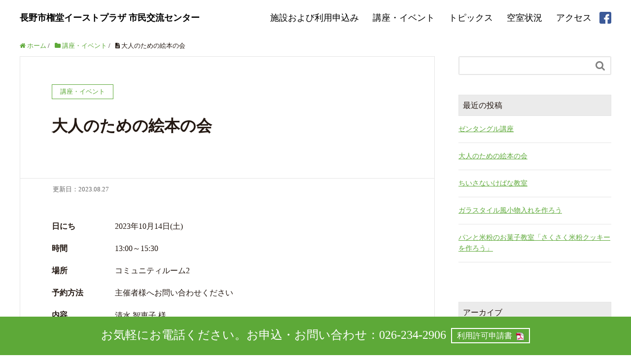

--- FILE ---
content_type: text/html; charset=UTF-8
request_url: https://gondo-eastplaza.net/2023/08/27/%E5%A4%A7%E4%BA%BA%E3%81%AE%E3%81%9F%E3%82%81%E3%81%AE%E7%B5%B5%E6%9C%AC%E3%81%AE%E4%BC%9A-2-2-2-2/
body_size: 16091
content:
<!DOCTYPE HTML>
<html lang="ja" prefix="og: https://ogp.me/ns#">
<head>
	<meta charset="UTF-8">
	<title>大人のための絵本の会</title>
	<meta name="viewport" content="width=device-width,initial-scale=1.0">

<meta name="keywords" content="" />
<meta name="description" content="" />
<meta name="robots" content="index" />
<meta property="og:title" content="大人のための絵本の会" />
<meta property="og:type" content="article" />
<meta property="og:description" content="" />
<meta property="og:url" content="https://gondo-eastplaza.net/2023/08/27/%e5%a4%a7%e4%ba%ba%e3%81%ae%e3%81%9f%e3%82%81%e3%81%ae%e7%b5%b5%e6%9c%ac%e3%81%ae%e4%bc%9a-2-2-2-2/" />
<meta property="og:image" content="" />
<meta property="og:locale" content="ja_JP" />
<meta property="og:site_name" content="長野市権堂イーストプラザ 市民交流センター" />
<link href="https://plus.google.com/" rel="publisher" />
<link rel='dns-prefetch' href='//s.w.org' />
		<script type="text/javascript">
			window._wpemojiSettings = {"baseUrl":"https:\/\/s.w.org\/images\/core\/emoji\/2.2.1\/72x72\/","ext":".png","svgUrl":"https:\/\/s.w.org\/images\/core\/emoji\/2.2.1\/svg\/","svgExt":".svg","source":{"concatemoji":"https:\/\/gondo-eastplaza.net\/wp\/wp-includes\/js\/wp-emoji-release.min.js?ver=4.7.29"}};
			!function(t,a,e){var r,n,i,o=a.createElement("canvas"),l=o.getContext&&o.getContext("2d");function c(t){var e=a.createElement("script");e.src=t,e.defer=e.type="text/javascript",a.getElementsByTagName("head")[0].appendChild(e)}for(i=Array("flag","emoji4"),e.supports={everything:!0,everythingExceptFlag:!0},n=0;n<i.length;n++)e.supports[i[n]]=function(t){var e,a=String.fromCharCode;if(!l||!l.fillText)return!1;switch(l.clearRect(0,0,o.width,o.height),l.textBaseline="top",l.font="600 32px Arial",t){case"flag":return(l.fillText(a(55356,56826,55356,56819),0,0),o.toDataURL().length<3e3)?!1:(l.clearRect(0,0,o.width,o.height),l.fillText(a(55356,57331,65039,8205,55356,57096),0,0),e=o.toDataURL(),l.clearRect(0,0,o.width,o.height),l.fillText(a(55356,57331,55356,57096),0,0),e!==o.toDataURL());case"emoji4":return l.fillText(a(55357,56425,55356,57341,8205,55357,56507),0,0),e=o.toDataURL(),l.clearRect(0,0,o.width,o.height),l.fillText(a(55357,56425,55356,57341,55357,56507),0,0),e!==o.toDataURL()}return!1}(i[n]),e.supports.everything=e.supports.everything&&e.supports[i[n]],"flag"!==i[n]&&(e.supports.everythingExceptFlag=e.supports.everythingExceptFlag&&e.supports[i[n]]);e.supports.everythingExceptFlag=e.supports.everythingExceptFlag&&!e.supports.flag,e.DOMReady=!1,e.readyCallback=function(){e.DOMReady=!0},e.supports.everything||(r=function(){e.readyCallback()},a.addEventListener?(a.addEventListener("DOMContentLoaded",r,!1),t.addEventListener("load",r,!1)):(t.attachEvent("onload",r),a.attachEvent("onreadystatechange",function(){"complete"===a.readyState&&e.readyCallback()})),(r=e.source||{}).concatemoji?c(r.concatemoji):r.wpemoji&&r.twemoji&&(c(r.twemoji),c(r.wpemoji)))}(window,document,window._wpemojiSettings);
		</script>
		<style type="text/css">
img.wp-smiley,
img.emoji {
	display: inline !important;
	border: none !important;
	box-shadow: none !important;
	height: 1em !important;
	width: 1em !important;
	margin: 0 .07em !important;
	vertical-align: -0.1em !important;
	background: none !important;
	padding: 0 !important;
}
</style>
<link rel='stylesheet' id='font-awesome-css'  href='https://gondo-eastplaza.net/wp/wp-content/themes/xeory_extension/lib/css/font-awesome.min.css?ver=4.7.29' type='text/css' media='all' />
<link rel='stylesheet' id='base-css-css'  href='https://gondo-eastplaza.net/wp/wp-content/themes/xeory_extension/base.css?ver=4.7.29' type='text/css' media='all' />
<link rel='stylesheet' id='main-css-css'  href='https://gondo-eastplaza.net/wp/wp-content/themes/xeory_extension/style.css?ver=4.7.29' type='text/css' media='all' />
<link rel='stylesheet' id='slider-style-css'  href='https://gondo-eastplaza.net/wp/wp-content/themes/xeory_extension/lib/css/jquery.bxslider.css?ver=4.7.29' type='text/css' media='all' />
<link rel='stylesheet' id='biz-cal-style-css'  href='https://gondo-eastplaza.net/wp/wp-content/plugins/my-biz-calendar/biz-cal.css?ver=2.1.0' type='text/css' media='all' />
<script type='text/javascript' src='https://gondo-eastplaza.net/wp/wp-includes/js/jquery/jquery.js?ver=1.12.4'></script>
<script type='text/javascript' src='https://gondo-eastplaza.net/wp/wp-includes/js/jquery/jquery-migrate.min.js?ver=1.4.1'></script>
<script type='text/javascript'>
/* <![CDATA[ */
var bizcalOptions = {"holiday_title":"\u5b9a\u4f11\u65e5","sun":"on","sat":"on","holiday":"on","temp_holidays":"2013-01-02\r\n2013-01-03\r\n","temp_weekdays":"","eventday_title":"\u30a4\u30d9\u30f3\u30c8\u958b\u50ac\u65e5","eventday_url":"","eventdays":"","month_limit":"\u6307\u5b9a","nextmonthlimit":"6","prevmonthlimit":"5","plugindir":"https:\/\/gondo-eastplaza.net\/wp\/wp-content\/plugins\/my-biz-calendar\/","events":[{"title":"\u30bc\u30f3\u30bf\u30f3\u30b0\u30eb\u8b1b\u5ea7","date":"2026-02-23\n","icon":"https:\/\/gondo-eastplaza.net\/wp\/wp-content\/uploads\/2025\/11\/\u30bc\u30f3\u30bf\u30f3\u30b0\u30eb.jpg","url":"https:\/\/gondo-eastplaza.net\/2026\/01\/25\/%e3%82%bc%e3%83%b3%e3%82%bf%e3%83%b3%e3%82%b0%e3%83%ab%e4%bd%93%e9%a8%93%e4%bc%9a-2-2-2\/"},{"title":"\u5927\u4eba\u306e\u305f\u3081\u306e\u7d75\u672c\u306e\u4f1a","date":"2026-03-21\n","icon":"https:\/\/gondo-eastplaza.net\/wp\/wp-content\/uploads\/2023\/04\/\u5927\u4eba\u306e\u7d75\u672c.png","url":"https:\/\/gondo-eastplaza.net\/2026\/01\/25\/%e5%a4%a7%e4%ba%ba%e3%81%ae%e3%81%9f%e3%82%81%e3%81%ae%e7%b5%b5%e6%9c%ac%e3%81%ae%e4%bc%9a-2-2-2-2-2-2-2-2-2-2-2-2-2-2-2-2-2-2-2-2-2-2-2\/"},{"title":"\u3061\u3044\u3055\u306a\u3044\u3051\u3070\u306a\u6559\u5ba4","date":"2026-02-04\n","icon":"https:\/\/gondo-eastplaza.net\/wp\/wp-content\/uploads\/2023\/05\/\u3044\u3051\u3070\u306a.png","url":"https:\/\/gondo-eastplaza.net\/2026\/01\/25\/%e6%b1%a0%e5%9d%8a%e3%80%80%e3%81%84%e3%81%91%e3%81%b0%e3%81%aa%e5%a4%a7%e6%a3%ae%e6%95%99%e5%ae%a4-2-2-2-2-2-2-2-2-2-2-2-3-2-2-2-2-2-2-2-2-2-2-2-2-2-2-2-2-2-2-2-2-2-2\/"},{"title":"\u30ac\u30e9\u30b9\u30bf\u30a4\u30eb\u98a8\u5c0f\u7269\u5165\u308c\u3092\u4f5c\u308d\u3046","date":"2026-01-24\n","icon":"https:\/\/gondo-eastplaza.net\/wp\/wp-content\/uploads\/2025\/12\/\u30ac\u30e9\u30b9\u30bf\u30a4\u30eb\u98a8.jpg","url":"https:\/\/gondo-eastplaza.net\/2026\/01\/24\/%e3%82%ac%e3%83%a9%e3%82%b9%e3%82%bf%e3%82%a4%e3%83%ab%e9%a2%a8%e5%b0%8f%e7%89%a9%e5%85%a5%e3%82%8c%e3%82%92%e4%bd%9c%e3%82%8d%e3%81%86-2-2-3-2-3-2\/"},{"title":"\u30d1\u30f3\u3068\u7c73\u7c89\u306e\u304a\u83d3\u5b50\u6559\u5ba4\u300c\u3055\u304f\u3055\u304f\u7c73\u7c89\u30af\u30c3\u30ad\u30fc\u3092\u4f5c\u308d\u3046\u300d","date":"2026-03-14\n","icon":"https:\/\/gondo-eastplaza.net\/wp\/wp-content\/uploads\/2025\/07\/\u30eb\u30a2\u30ca\u30a2\u30a4\u30ca.jpg","url":"https:\/\/gondo-eastplaza.net\/2026\/01\/24\/%e8%a6%aa%e5%ad%90%e3%83%91%e3%83%b3%e6%95%99%e5%ae%a4-2-2-2-2-2-2-2-2-2-2-2\/"},{"title":"\u30aa\u30c6\u30ac\u30df\u30d7\u30ed\u30b8\u30a7\u30af\u30c8","date":"2026-04-23\n","icon":"https:\/\/gondo-eastplaza.net\/wp\/wp-content\/uploads\/2020\/06\/\u30aa\u30c6\u30ac\u30df\u30d7\u30ed\u30b8\u30a7\u30af\u30c8\u53e4\u672c\u56de\u53ce\u6240.png","url":"https:\/\/gondo-eastplaza.net\/2026\/01\/22\/%e3%81%8a%e3%81%a6%e3%81%8c%e3%81%bf%e3%83%97%e3%83%ad%e3%82%b8%e3%82%a7%e3%82%af%e3%83%88-2-2-2-2-2-2-2-3-2-2-3-2-2-2-2-2-2-2-2-2-2-2-2-2-2-2-2-2-2-2-2-2-2-2-2-2-2-2-2-2-2-2-2-2-2-2-2-2-2-2-2-2-2-2-9\/"},{"title":"\u304b\u3093\u305f\u3093\u6c34\u5f15\u8b1b\u5ea7","date":"2026-02-14\n","icon":"https:\/\/gondo-eastplaza.net\/wp\/wp-content\/uploads\/2023\/07\/\u6c34\u5f15\u8b1b\u5ea7.jpg","url":"https:\/\/gondo-eastplaza.net\/2026\/01\/20\/%e3%81%8b%e3%82%93%e3%81%9f%e3%82%93%e6%b0%b4%e5%bc%95-2-2-2-2-2-3-3-2-2-3-2-2-2-4-2-2-2-2-2-3\/"},{"title":"\u62bc\u3057\u82b1\u30ad\u30e3\u30f3\u30c9\u30eb\u3092\u4f5c\u308d\u3046","date":"2026-02-07\n","icon":"https:\/\/gondo-eastplaza.net\/wp\/wp-content\/uploads\/2026\/01\/\u30ad\u30e3\u30f3\u30c9\u30eb2026.png","url":"https:\/\/gondo-eastplaza.net\/2026\/01\/19\/%e6%8a%bc%e3%81%97%e8%8a%b1%e3%82%ad%e3%83%a3%e3%83%b3%e3%83%89%e3%83%ab%e3%82%92%e4%bd%9c%e3%82%8d%e3%81%86-2\/"},{"title":"\u30bc\u30f3\u30bf\u30f3\u30b0\u30eb\u8b1b\u5ea7","date":"2026-01-24\n","icon":"https:\/\/gondo-eastplaza.net\/wp\/wp-content\/uploads\/2025\/11\/\u30bc\u30f3\u30bf\u30f3\u30b0\u30eb.jpg","url":"https:\/\/gondo-eastplaza.net\/2026\/01\/18\/%e3%82%bc%e3%83%b3%e3%82%bf%e3%83%b3%e3%82%b0%e3%83%ab%e4%bd%93%e9%a8%93%e4%bc%9a-2-2\/"},{"title":"\u30d7\u30ed\u30b0\u30e9\u30df\u30f3\u30b0\u4f53\u9a13\u6559\u5ba4\uff082\/21\uff09","date":"2026-02-21\n","icon":"https:\/\/gondo-eastplaza.net\/wp\/wp-content\/uploads\/2025\/03\/PG\u4f53\u9a13\u6559\u5ba425.png","url":"https:\/\/gondo-eastplaza.net\/2026\/01\/17\/%e3%83%97%e3%83%ad%e3%82%b0%e3%83%a9%e3%83%9f%e3%83%b3%e3%82%b0%e4%bd%93%e9%a8%93%e6%95%99%e5%ae%a4-2-2-3-3-2-5-2-2-2-2-2-2-2-2-2-3-2-2-3-2-2-2-2-2-2-2-2-2-2-2-2-2-2-2-2-2-2-2-2-2-2-2-2-2-2-2-2-2-2-2\/"},{"title":"\u3044\u304d\u3044\u304d\u5065\u5eb7\u4f53\u64cd\u6559\u5ba4\u2465\uff082\u67086\u65e5\uff09","date":"2026-02-06\n","icon":"https:\/\/gondo-eastplaza.net\/wp\/wp-content\/uploads\/2025\/03\/\u5065\u5eb7\u4f53\u64cd\u6559\u5ba425.png","url":"https:\/\/gondo-eastplaza.net\/2026\/01\/17\/%e3%81%84%e3%81%8d%e3%81%84%e3%81%8d%e5%81%a5%e5%ba%b7%e4%bd%93%e6%93%8d%e6%95%99%e5%ae%a4-2-2-2-2-2-2-2-2-2-2-2-2-2-2-3-2-2-2-2-2-2-2-2-2-2-2\/"},{"title":"15\u3053\u3069\u3082\u30a2\u30fc\u30c8\u30b9\u30da\u30fc\u30b9","date":"2026-04-04\n2026-04-18\n","icon":"https:\/\/gondo-eastplaza.net\/wp\/wp-content\/uploads\/2023\/04\/15\u3053\u3069\u3082.png","url":"https:\/\/gondo-eastplaza.net\/2026\/01\/17\/15%e3%81%93%e3%81%a9%e3%82%82%e3%82%a2%e3%83%bc%e3%83%88%e3%82%b9%e3%83%9a%e3%83%bc%e3%82%b9-2-2-2-2-2-2-2-2-2-2-2-2-2-2-2-2-2-2-2-2-2-3-2-2-3-2-2-2-2-2-2-2-2\/"},{"title":"\u3044\u304d\u3044\u304d\u5065\u5eb7\u4f53\u64cd\u6559\u5ba4\u2464\uff081\u670816\u65e5\uff09","date":"2026-01-16\n","icon":"https:\/\/gondo-eastplaza.net\/wp\/wp-content\/uploads\/2025\/03\/\u5065\u5eb7\u4f53\u64cd\u6559\u5ba425.png","url":"https:\/\/gondo-eastplaza.net\/2026\/01\/16\/%e3%81%84%e3%81%8d%e3%81%84%e3%81%8d%e5%81%a5%e5%ba%b7%e4%bd%93%e6%93%8d%e6%95%99%e5%ae%a4-2-2-2-2-2-2-2-2-2-2-2-2-2-2-3-2-2-2-2-2-2-2-2-2-2\/"},{"title":"\u6c60\u574a\u3044\u3051\u3070\u306a\u5927\u68ee\u6559\u5ba4","date":"2026-01-24\n2026-01-31\n","icon":"https:\/\/gondo-eastplaza.net\/wp\/wp-content\/uploads\/2023\/05\/\u3044\u3051\u3070\u306a.png","url":"https:\/\/gondo-eastplaza.net\/2026\/01\/15\/%e6%b1%a0%e5%9d%8a%e3%80%80%e3%81%84%e3%81%91%e3%81%b0%e3%81%aa%e5%a4%a7%e6%a3%ae%e6%95%99%e5%ae%a4-2-2-2-2-2-2-2-2-2-2-2-3-2-2-3-2-2-2-2-2-2-2-2-2-2-2-2-2-2-2-2-2-2-2\/"},{"title":"Bell Flower \u30ec\u30b8\u30f3\u3068\u304a\u82b1\u306e\u30ef\u30fc\u30af\u30b7\u30e7\u30c3\u30d7","date":"2026-02-08\n2026-03-29\n","icon":null,"url":"https:\/\/gondo-eastplaza.net\/2026\/01\/10\/bell-flower-%e3%83%ac%e3%82%b8%e3%83%b3%e3%81%a8%e3%81%8a%e8%8a%b1%e3%81%ae%e3%83%af%e3%83%bc%e3%82%af%e3%82%b7%e3%83%a7%e3%83%83%e3%83%97-2\/"},{"title":"\u4e2d\u56fd\u8336\u6559\u5ba4","date":"2026-04-10\n2026-04-11\n","icon":"https:\/\/gondo-eastplaza.net\/wp\/wp-content\/uploads\/2017\/08\/\u4e2d\u56fd\u8336\u8b1b\u5ea7.png","url":"https:\/\/gondo-eastplaza.net\/2026\/01\/10\/%e4%b8%ad%e5%9b%bd%e8%8c%b6%e6%95%99%e5%ae%a4-5-2-2-2-2-2-2-2-2-2-2-2-2-3-2-2-2-2-2-2-2-2-2-3-2-2-2-2-2-3-2-2-2-2-2-2-2-2-2-2-3-2-2-2-2-3-2-2-2-2-2-2-2-2-2-2-2-2-2-2-2-2-2-2-2-3-2-2-2-2-2-2-2-2-2-2-13\/"},{"title":"\u677e\u5ddd\u6771\u6c38\u306e\u958b\u904b\u5360\u3044","date":"2026-02-06\n2026-02-07\n2026-02-13\n2026-02-14\n2026-02-20\n2026-02-21\n2026-02-27\n","icon":"https:\/\/gondo-eastplaza.net\/wp\/wp-content\/uploads\/2025\/09\/\u677e\u5ddd\u6771\u6c38\u69d8.jpg","url":"https:\/\/gondo-eastplaza.net\/2026\/01\/10\/%e6%9d%be%e5%b7%9d%e6%9d%b1%e6%b0%b8%e3%81%ae%e9%96%8b%e9%81%8b%e5%8d%a0%e3%81%84-2-2-2-2-4-2-2\/"},{"title":"\u6574\u7406\u53ce\u7d0d\u30a2\u30c9\u30d0\u30a4\u30b6\u30fc2\u7d1a\u8a8d\u5b9a\u8b1b\u5ea7","date":"2026-04-25\n","icon":"https:\/\/gondo-eastplaza.net\/wp\/wp-content\/uploads\/2024\/11\/\u6574\u7406\u53ce\u7d0d\u30a2\u30c9\u30d0\u30a4\u30b6\u30fc2\u7d1a\u8a8d\u5b9a\u8b1b\u5ea72.jpg","url":"https:\/\/gondo-eastplaza.net\/2026\/01\/08\/%e6%95%b4%e7%90%86%e5%8f%8e%e7%b4%8d%e3%82%a2%e3%83%89%e3%83%90%e3%82%a4%e3%82%b6%e3%83%bc2%e7%b4%9a%e8%aa%8d%e5%ae%9a%e8%ac%9b%e5%ba%a7-2-2-3-2-2-2-2-2-2-2-2-2-2-2\/"},{"title":"\u624b\u5f62\u30a2\u30fc\u30c8\u30ef\u30fc\u30af\u30b7\u30e7\u30c3\u30d7","date":"2026-01-23\n2026-02-13\n","icon":"https:\/\/gondo-eastplaza.net\/wp\/wp-content\/uploads\/2025\/07\/\u624b\u5f62\u30a2\u30fc\u30c8\u30ef\u30fc\u30af\u30b7\u30e7\u30c3\u30d7.jpg","url":"https:\/\/gondo-eastplaza.net\/2026\/01\/07\/%e6%89%8b%e5%bd%a2%e3%82%a2%e3%83%bc%e3%83%88%e3%83%af%e3%83%bc%e3%82%af%e3%82%b7%e3%83%a7%e3%83%83%e3%83%97-2-2-2\/"},{"title":"Y-Breeze\u30a2\u30ed\u30de\u30ef\u30fc\u30af\u30b7\u30e7\u30c3\u30d7","date":"2026-04-18\n","icon":"https:\/\/gondo-eastplaza.net\/wp\/wp-content\/uploads\/2020\/07\/\u30a2\u30ed\u30de\u30ef\u30fc\u30af\u30b7\u30e7\u30c3\u30d7.png","url":"https:\/\/gondo-eastplaza.net\/2026\/01\/07\/y-breeze-2-2-2-2-2-2-2-2-2-4-2-2-2-2-2-2-2-2-2-2-2-2-2-2-2-2-2-2-2-2-2-2-2-2-2-2-2-2-2-2-2__trashed-2\/"},{"title":"\u308f\u3044\u308f\u3044\u4f53\u64cd","date":"2026-04-15\n","icon":"https:\/\/gondo-eastplaza.net\/wp\/wp-content\/uploads\/2023\/04\/\u308f\u3044\u308f\u3044\u4f53\u64cd.png","url":"https:\/\/gondo-eastplaza.net\/2026\/01\/07\/%e3%82%8f%e3%81%84%e3%82%8f%e3%81%84%e4%bd%93%e6%93%8d-2-2-2-2-2-2-2-2-2-2-2-2-2-2-2-2-2-2-2-2-2-2-2-2-2-2-2-2-2-2-2-2-2-2-2-2-2-2\/"},{"title":"\u3055\u3057\u3044\u308d\u3000\u30af\u30ec\u30fc\u30d7\u8ca9\u58f2","date":"2026-01-08\n2026-01-12\n2026-01-15\n2026-01-21\n2026-01-22\n2026-01-25\n2026-01-30\n","icon":null,"url":"https:\/\/gondo-eastplaza.net\/2026\/01\/06\/%e3%82%af%e3%83%ac%e3%83%bc%e3%83%97%e8%b2%a9%e5%a3%b2\/"},{"title":"\u30d5\u30e9\u30ef\u30fc\u30c7\u30b6\u30a4\u30f3\u6559\u5ba4","date":"2026-04-14\n2026-04-15\n2026-04-28\n","icon":"https:\/\/gondo-eastplaza.net\/wp\/wp-content\/uploads\/2020\/10\/\u30d5\u30e9\u30ef\u30fc\u30c7\u30b6\u30a4\u30f3.png","url":"https:\/\/gondo-eastplaza.net\/2026\/01\/04\/%e3%83%95%e3%83%a9%e3%83%af%e3%83%bc%e3%83%87%e3%82%b6%e3%82%a4%e3%83%b3%e6%95%99%e5%ae%a4-2-2-2-2-2-2-3-2-2-2-2-2-2-2-2-3-2-2-2-2-2-2-2-2-2-2-2-2-2-2-2-2-2-2-2-2-3-2-2-2-2-2-2-2-2-2-2-2-2-2-2-2-2-2-9\/"},{"title":"\u3061\u3044\u3055\u306a\u3044\u3051\u3070\u306a\u6559\u5ba4","date":"2026-01-14\n2026-01-21\n","icon":"https:\/\/gondo-eastplaza.net\/wp\/wp-content\/uploads\/2023\/05\/\u3044\u3051\u3070\u306a.png","url":"https:\/\/gondo-eastplaza.net\/2026\/01\/04\/%e6%b1%a0%e5%9d%8a%e3%80%80%e3%81%84%e3%81%91%e3%81%b0%e3%81%aa%e5%a4%a7%e6%a3%ae%e6%95%99%e5%ae%a4-2-2-2-2-2-2-2-2-2-2-2-3-2-2-2-2-2-2-2-2-2-2-2-2-2-2-2-2-2-2-2-2-2\/"},{"title":"\u7b2c\u4e09\u5730\u533a\u5b50\u80b2\u3066\u30b5\u30ed\u30f3 \u30b5\u30f3\u30b5\u30f3\u5e83\u5834","date":"2026-04-09\n","icon":"https:\/\/gondo-eastplaza.net\/wp\/wp-content\/uploads\/2017\/04\/\u3055\u3093\u3055\u3093\u3072\u308d\u3070.jpg","url":"https:\/\/gondo-eastplaza.net\/2026\/01\/04\/4858-2-2-2-3-2-2-2-2-2-2-2-2-2-2-2-2-2-2-2-2-2-2-2-2-2-2-2-2-2-2-2-2-2-2-2-2-2-2-2-2-2-2-2-2-2-2-2-2-2-2-2-2-2-2-2-2-2-2-2-2-2-2-2-2-2-2-2-2-2-2-2-2-2-2-2-2-2-2-2-2-2-2-2-2\/"},{"title":"\u3086\u308a\u304b\u3054\u306e\u4f1a","date":"2026-04-14\n","icon":"https:\/\/gondo-eastplaza.net\/wp\/wp-content\/uploads\/2017\/04\/\u3086\u308a\u304b\u3054.jpg","url":"https:\/\/gondo-eastplaza.net\/2026\/01\/04\/%e3%82%86%e3%82%8a%e3%81%8b%e3%81%94%e3%81%ae%e4%bc%9a-13-2-2-2-2-2-2-2-2-2-2-2-2-2-2-2-2-2-2-2-2-2-2-2-2-2-2-2-2-2-3-2-2-2-2-2-2-2-2-2-2-2-2-2-2-2-2-2-2-2-2-2-2-2-2-2-2-2-2-2-2-2-2-2-2-2-2-2-2-2-2-21\/"},{"title":"nijiiroya\u306e\u3064\u307e\u307f\u7d30\u5de5\u6559\u5ba4","date":"2026-04-11\n2026-04-18\n2026-04-25\n","icon":"https:\/\/gondo-eastplaza.net\/wp\/wp-content\/uploads\/2018\/04\/\u3064\u307e\u307f.png","url":"https:\/\/gondo-eastplaza.net\/2026\/01\/04\/nijiroya%e3%81%ae%e3%81%a4%e3%81%be%e3%81%bf%e7%b4%b0%e5%b7%a5%e6%95%99%e5%ae%a4-2-2-2-2-2-2-2-2-2-2-2-2-2-2-2-2-2-2-2-2-2-2-2-2-2-2-2-2-3-2-2-2-2-2-2-2-2-2-2-2-2-2-2-3-2-2-2-2-3-3-2-2-2-2-2-2-2-3-56\/"},{"title":"nijiiroya\u306e\u3064\u307e\u307f\u7d30\u5de5\u6559\u5ba4","date":"2026-04-06\n2026-04-13\n2026-04-20\n","icon":"https:\/\/gondo-eastplaza.net\/wp\/wp-content\/uploads\/2018\/04\/\u3064\u307e\u307f.png","url":"https:\/\/gondo-eastplaza.net\/2026\/01\/04\/nijiroya%e3%81%ae%e3%81%a4%e3%81%be%e3%81%bf%e7%b4%b0%e5%b7%a5%e6%95%99%e5%ae%a4-2-2-2-2-2-2-2-2-2-2-2-2-2-2-2-2-2-2-2-2-2-2-2-2-2-2-2-2-3-2-2-2-2-2-2-2-2-2-2-2-2-2-2-3-2-2-2-2-3-3-2-2-2-2-2-2-2-3-55\/"},{"title":"\u30d4\u30a2\u30ce de \u8133\u30c8\u30ec","date":"2026-04-13\n2026-04-27\n","icon":"https:\/\/gondo-eastplaza.net\/wp\/wp-content\/uploads\/2020\/10\/\u30d4\u30a2\u30cede\u8133\u30c8\u30ec.png","url":"https:\/\/gondo-eastplaza.net\/2026\/01\/04\/%e8%84%b3%e3%83%88%e3%83%ac%e3%83%94%e3%82%a2%e3%83%8e-2-2-2-2-2-2-2-2-2-2-2-2-2-2-2-2-2-2-2-3-2-2-2-2-3-2-2-2-2-2-3-2-2-3-2-2-2-2-2-2-2-2-2-2-2-2-2-2-2-2-2-2-2-2-2-2-2-2-2-2-2-2-2-2-2\/"},{"title":"\u30d4\u30a2\u30ce de \u8133\u30c8\u30ec","date":"2026-04-02\n2026-04-16\n","icon":"https:\/\/gondo-eastplaza.net\/wp\/wp-content\/uploads\/2020\/10\/\u30d4\u30a2\u30cede\u8133\u30c8\u30ec.png","url":"https:\/\/gondo-eastplaza.net\/2026\/01\/04\/%e8%84%b3%e3%83%88%e3%83%ac%e3%83%94%e3%82%a2%e3%83%8e-2-2-2-2-2-2-2-2-2-2-2-2-2-2-2-2-2-2-2-3-2-2-2-2-3-2-2-2-2-2-3-2-2-2-2-2-2-2-2-2-2-2-2-2-2-2-2-2-2-2-3-2-2-2-2-2-2-2-2-2-2-2-2-2-2\/"},{"title":"\u6a29\u5802\u5c06\u68cb\u30af\u30e9\u30d6","date":"2026-04-06\n2026-04-13\n2026-04-20\n2026-04-27\n","icon":"https:\/\/gondo-eastplaza.net\/wp\/wp-content\/uploads\/2023\/05\/\u6a29\u5802\u5c06\u68cb\u30af\u30e9\u30d6\uff08\u540d\u306e\u307f\uff09.jpg","url":"https:\/\/gondo-eastplaza.net\/2026\/01\/04\/%e6%a8%a9%e5%a0%82%e5%b0%86%e6%a3%8b%e3%82%af%e3%83%a9%e3%83%96-35-2-2-2-2-2-2-2-2-2-2-2-2-2-2-2-2-2-2-2-2-2-2-2-2-2-2-2-2-2-2-2-2-2-2-2-2-2-2-3-2-2-2-2-2-2-2-2-2-2-2-2-2-2-2-2-2-2\/"},{"title":"\u30b8\u30aa\u30e9\u30de\u30ef\u30fc\u30af\u30b7\u30e7\u30c3\u30d7","date":"2026-01-25\n2026-02-21\n2026-03-29\n","icon":null,"url":"https:\/\/gondo-eastplaza.net\/2025\/12\/28\/%e3%82%b8%e3%82%aa%e3%83%a9%e3%83%9e%e3%83%af%e3%83%bc%e3%82%af%e3%82%b7%e3%83%a7%e3%83%83%e3%83%97\/"},{"title":"Nora\u3000\u53e4\u7740\u8ca9\u58f2","date":"2026-01-12\n","icon":null,"url":"https:\/\/gondo-eastplaza.net\/2025\/12\/28\/nora%e5%8f%a4%e7%9d%80%e8%b2%a9%e5%a3%b2-3-2-2\/"},{"title":"\u30cf\u30f3\u30c9\u30e1\u30a4\u30c9\u30ef\u30fc\u30af\u30b7\u30e7\u30c3\u30d7DAY\u51fa\u5e97\u8005\u52df\u96c6\uff01","date":"\n2026-01-04\n2026-01-05\n2026-01-06\n2026-01-07\n2026-01-08\n2026-01-09\n2026-01-10\n2026-01-11\n2026-01-12\n2026-01-13\n2026-01-14\n2026-01-15\n2026-01-16\n2026-01-17\n2026-01-18\n2026-01-19\n2026-01-20\n2026-01-21\n2026-01-22\n2026-01-23\n","icon":"https:\/\/gondo-eastplaza.net\/wp\/wp-content\/uploads\/2025\/12\/HDMDWS260228.png","url":"https:\/\/gondo-eastplaza.net\/2025\/12\/28\/%e3%83%8f%e3%83%b3%e3%83%89%e3%83%a1%e3%82%a4%e3%83%89%e3%83%af%e3%83%bc%e3%82%af%e3%82%b7%e3%83%a7%e3%83%83%e3%83%97%e3%83%87%e3%82%a4%e5%87%ba%e5%ba%97%e8%80%85%e5%8b%9f%e9%9b%86%ef%bc%81-2-2-2-2-6\/"},{"title":"15\u3053\u3069\u3082\u30a2\u30fc\u30c8\u30b9\u30da\u30fc\u30b9","date":"2026-03-14\n2026-03-21\n","icon":"https:\/\/gondo-eastplaza.net\/wp\/wp-content\/uploads\/2023\/04\/15\u3053\u3069\u3082.png","url":"https:\/\/gondo-eastplaza.net\/2025\/12\/27\/15%e3%81%93%e3%81%a9%e3%82%82%e3%82%a2%e3%83%bc%e3%83%88%e3%82%b9%e3%83%9a%e3%83%bc%e3%82%b9-2-2-2-2-2-2-2-2-2-2-2-2-2-2-2-2-2-2-2-2-2-3-2-2-3-2-2-2-2-2-2-2\/"},{"title":"\u30d7\u30e9\u30d0\u30f3 de \u30a2\u30af\u30bb\u30b5\u30ea\u30fc\uff081\/31\uff09","date":"2026-01-31\n","icon":"https:\/\/gondo-eastplaza.net\/wp\/wp-content\/uploads\/2022\/09\/\u30d7\u30e9\u30d0\u30f32.png","url":"https:\/\/gondo-eastplaza.net\/2025\/12\/27\/%e3%83%97%e3%83%a9%e3%83%90%e3%83%b3-de-%e3%82%a2%e3%82%af%e3%82%bb%e3%82%b5%e3%83%aa%e3%83%bc-2-2-3-2-3-3-2-2-2-2-2-2-2-2-4-2-3-3-2-2-2-3-2-2-2-2-2-2-2-2-3-3-2-2-3-2-2-2-2-2-2-2-3-2-2-2-2-2-2-2-2-20\/"},{"title":"\u30aa\u30c6\u30ac\u30df\u30d7\u30ed\u30b8\u30a7\u30af\u30c8","date":"2026-03-26\n","icon":"https:\/\/gondo-eastplaza.net\/wp\/wp-content\/uploads\/2020\/06\/\u30aa\u30c6\u30ac\u30df\u30d7\u30ed\u30b8\u30a7\u30af\u30c8\u53e4\u672c\u56de\u53ce\u6240.png","url":"https:\/\/gondo-eastplaza.net\/2025\/12\/25\/%e3%81%8a%e3%81%a6%e3%81%8c%e3%81%bf%e3%83%97%e3%83%ad%e3%82%b8%e3%82%a7%e3%82%af%e3%83%88-2-2-2-2-2-2-2-3-2-2-3-2-2-2-2-2-2-2-2-2-2-2-2-2-2-2-2-2-2-2-2-2-2-2-2-2-2-2-2-2-2-2-2-2-2-2-2-2-2-2-2-2-2-2-8\/"},{"title":"\u30d7\u30e9\u30d0\u30f3 de \u30a2\u30af\u30bb\u30b5\u30ea\u30fc\uff083\/7\uff09","date":"2026-03-07\n","icon":"https:\/\/gondo-eastplaza.net\/wp\/wp-content\/uploads\/2022\/09\/\u30d7\u30e9\u30d0\u30f32.png","url":"https:\/\/gondo-eastplaza.net\/2025\/12\/21\/%e3%83%97%e3%83%a9%e3%83%90%e3%83%b3-de-%e3%82%a2%e3%82%af%e3%82%bb%e3%82%b5%e3%83%aa%e3%83%bc-2-2-3-2-3-3-2-2-2-2-2-2-2-2-4-2-3-3-2-2-2-3-2-2-2-2-2-2-2-2-3-3-2-2-3-2-2-2-2-2-2-2-3-2-2-2-2-2-2-2-2-2-3\/"},{"title":"\u30d7\u30e9\u30d0\u30f3 de \u30a2\u30af\u30bb\u30b5\u30ea\u30fc\uff082\/15\uff09","date":"2026-02-15\n","icon":"https:\/\/gondo-eastplaza.net\/wp\/wp-content\/uploads\/2022\/09\/\u30d7\u30e9\u30d0\u30f32.png","url":"https:\/\/gondo-eastplaza.net\/2025\/12\/21\/%e3%83%97%e3%83%a9%e3%83%90%e3%83%b3-de-%e3%82%a2%e3%82%af%e3%82%bb%e3%82%b5%e3%83%aa%e3%83%bc-2-2-3-2-3-3-2-2-2-2-2-2-2-2-4-2-3-3-2-2-2-3-2-2-2-2-2-2-2-2-3-3-2-2-3-2-2-2-2-2-2-2-3-2-2-2-2-2-2-2-2-2-2\/"},{"title":"\u30d7\u30ed\u30b0\u30e9\u30df\u30f3\u30b0\u4f53\u9a13\u6559\u5ba4\uff0812\/20\uff09","date":"2025-12-20\n","icon":"https:\/\/gondo-eastplaza.net\/wp\/wp-content\/uploads\/2025\/03\/PG\u4f53\u9a13\u6559\u5ba425.png","url":"https:\/\/gondo-eastplaza.net\/2025\/12\/20\/%e3%83%97%e3%83%ad%e3%82%b0%e3%83%a9%e3%83%9f%e3%83%b3%e3%82%b0%e4%bd%93%e9%a8%93%e6%95%99%e5%ae%a4-2-2-3-3-2-5-2-2-2-2-2-2-2-2-2-3-2-2-3-2-2-2-2-2-2-2-2-2-2-2-2-2-2-2-2-2-2-2-2-2-2-2-2-2-2-2-2-2\/"},{"title":"\u30d7\u30ed\u30b0\u30e9\u30df\u30f3\u30b0\u4f53\u9a13\u6559\u5ba4\uff081\/17\uff09","date":"2026-01-17\n","icon":"https:\/\/gondo-eastplaza.net\/wp\/wp-content\/uploads\/2025\/03\/PG\u4f53\u9a13\u6559\u5ba425.png","url":"https:\/\/gondo-eastplaza.net\/2025\/12\/20\/%e3%83%97%e3%83%ad%e3%82%b0%e3%83%a9%e3%83%9f%e3%83%b3%e3%82%b0%e4%bd%93%e9%a8%93%e6%95%99%e5%ae%a4-2-2-3-3-2-5-2-2-2-2-2-2-2-2-2-3-2-2-3-2-2-2-2-2-2-2-2-2-2-2-2-2-2-2-2-2-2-2-2-2-2-2-2-2-2-2-2-2-2\/"},{"title":"\u6c60\u574a\u3044\u3051\u3070\u306a\u5927\u68ee\u6559\u5ba4","date":"2025-12-24\n","icon":"https:\/\/gondo-eastplaza.net\/wp\/wp-content\/uploads\/2023\/05\/\u3044\u3051\u3070\u306a.png","url":"https:\/\/gondo-eastplaza.net\/2025\/12\/17\/%e6%b1%a0%e5%9d%8a%e3%80%80%e3%81%84%e3%81%91%e3%81%b0%e3%81%aa%e5%a4%a7%e6%a3%ae%e6%95%99%e5%ae%a4-2-2-2-2-2-2-2-2-2-2-2-3-2-2-3-2-2-2-2-2-2-2-2-2-2-2-2-2-2-2-2-2-2\/"},{"title":"\u4f11\u9928\u65e5","date":"\n2025-12-29\n2025-12-30\n2025-12-31\n2026-01-01\n2026-01-02\n2026-01-03\n","icon":"https:\/\/gondo-eastplaza.net\/wp\/wp-content\/uploads\/2017\/09\/\u5e74\u672b\u5e74\u59cb\u4f11\u9928.png","url":"https:\/\/gondo-eastplaza.net\/2025\/12\/17\/%e4%bc%91%e9%a4%a8%e6%97%a5-2-2-3-2-2-2-2-2\/"},{"title":"\u3010\u8857\u89d2\u30ae\u30e3\u30e9\u30ea\u30fc\u30a6\u30a3\u30fc\u30af\u3011\u4f5c\u54c1\u52df\u96c6\uff01","date":"\n2026-01-15\n2026-01-16\n2026-01-17\n2026-01-18\n2026-01-19\n2026-01-20\n2026-01-21\n2026-01-22\n2026-01-23\n2026-01-24\n2026-01-25\n2026-01-26\n2026-01-27\n2026-01-28\n2026-01-29\n2026-01-30\n","icon":"https:\/\/gondo-eastplaza.net\/wp\/wp-content\/uploads\/2025\/12\/\u8857\u89d2\u30ae\u30e3\u30e9\u30ea\u30fc\u52df\u96c62026.png","url":"https:\/\/gondo-eastplaza.net\/2025\/12\/15\/%e3%80%90%e8%a1%97%e8%a7%92%e3%82%a2%e3%83%bc%e3%83%88%e3%82%ae%e3%83%a3%e3%83%a9%e3%83%aa%e3%83%bc%e3%82%a6%e3%82%a3%e3%83%bc%e3%82%af%e3%80%91%e4%bd%9c%e5%93%81%e5%8b%9f%e9%9b%86%ef%bc%81-3-2-2-2-4\/"},{"title":"\u4e2d\u56fd\u8336\u6559\u5ba4","date":"2026-03-27\n2026-03-28\n","icon":"https:\/\/gondo-eastplaza.net\/wp\/wp-content\/uploads\/2017\/08\/\u4e2d\u56fd\u8336\u8b1b\u5ea7.png","url":"https:\/\/gondo-eastplaza.net\/2025\/12\/13\/%e4%b8%ad%e5%9b%bd%e8%8c%b6%e6%95%99%e5%ae%a4-5-2-2-2-2-2-2-2-2-2-2-2-2-3-2-2-2-2-2-2-2-2-2-3-2-2-2-2-2-3-2-2-2-2-2-2-2-2-2-2-3-2-2-2-2-3-2-2-2-2-2-2-2-2-2-2-2-2-2-2-2-2-2-2-2-3-2-2-2-2-2-2-2-2-2-2-12\/"},{"title":"\u3053\u306d\u3066\u4f5c\u308d\u3046\u266a\u7c89\u305b\u3063\u3051\u3093","date":"2026-01-10\n","icon":"https:\/\/gondo-eastplaza.net\/wp\/wp-content\/uploads\/2025\/12\/\u7c89\u305b\u3063\u3051\u3093.png","url":"https:\/\/gondo-eastplaza.net\/2025\/12\/12\/%e3%81%93%e3%81%ad%e3%81%a6%e4%bd%9c%e3%82%8d%e3%81%86%e7%b2%89%e3%81%9b%e3%81%a3%e3%81%91%e3%82%93\/"},{"title":"Nora\u3000\u53e4\u7740\u8ca9\u58f2","date":"2025-12-27\n2025-12-28\n","icon":null,"url":"https:\/\/gondo-eastplaza.net\/2025\/12\/09\/nora%e5%8f%a4%e7%9d%80%e8%b2%a9%e5%a3%b2-3-2\/"},{"title":"\u677e\u5ddd\u6771\u6c38\u306e\u958b\u904b\u5360\u3044","date":"2026-01-10\n2026-01-12\n2026-01-17\n2026-01-23\n2026-01-25\n2026-01-30\n2026-01-31\n","icon":"https:\/\/gondo-eastplaza.net\/wp\/wp-content\/uploads\/2025\/09\/\u677e\u5ddd\u6771\u6c38\u69d8.jpg","url":"https:\/\/gondo-eastplaza.net\/2025\/12\/08\/%e6%9d%be%e5%b7%9d%e6%9d%b1%e6%b0%b8%e3%81%ae%e9%96%8b%e9%81%8b%e5%8d%a0%e3%81%84-2-2-2-2-4-2\/"},{"title":"\u5360\u3044\u30ab\u30a6\u30f3\u30bb\u30ea\u30f3\u30b0\u3000\u3054\u3086\u308b\u308a\u3093\u306d","date":"2026-01-04\n","icon":"https:\/\/gondo-eastplaza.net\/wp\/wp-content\/uploads\/2024\/09\/\u5fc3\u3082\u3088\u3046\u5360\u3044.png","url":"https:\/\/gondo-eastplaza.net\/2025\/12\/06\/%e5%8d%a0%e3%81%84%e3%82%ab%e3%82%a6%e3%83%b3%e3%82%bb%e3%83%aa%e3%83%b3%e3%82%b0%e3%81%94%e3%82%86%e3%82%8b%e3%82%8a%e3%82%93%e3%81%ad-2-2-2-2-2-2-2-2-2-2-2-2-3-2-2-2\/"},{"title":"\u5360\u3044\u30ab\u30a6\u30f3\u30bb\u30ea\u30f3\u30b0\u3000\u3054\u3086\u308b\u308a\u3093\u306d","date":"2025-12-13\n2025-12-14\n2025-12-17\n2025-12-22\n2025-12-25\n","icon":"https:\/\/gondo-eastplaza.net\/wp\/wp-content\/uploads\/2024\/09\/\u5fc3\u3082\u3088\u3046\u5360\u3044.png","url":"https:\/\/gondo-eastplaza.net\/2025\/12\/06\/%e5%8d%a0%e3%81%84%e3%82%ab%e3%82%a6%e3%83%b3%e3%82%bb%e3%83%aa%e3%83%b3%e3%82%b0%e3%81%94%e3%82%86%e3%82%8b%e3%82%8a%e3%82%93%e3%81%ad-2-2-2-2-2-2-2-2-2-2-2-2-3-2-2\/"},{"title":"\u308f\u3044\u308f\u3044\u4f53\u64cd","date":"2026-03-25\n","icon":"https:\/\/gondo-eastplaza.net\/wp\/wp-content\/uploads\/2023\/04\/\u308f\u3044\u308f\u3044\u4f53\u64cd.png","url":"https:\/\/gondo-eastplaza.net\/2025\/12\/05\/%e3%82%8f%e3%81%84%e3%82%8f%e3%81%84%e4%bd%93%e6%93%8d-2-2-2-2-2-2-2-2-2-2-2-2-2-2-2-2-2-2-2-2-2-2-2-2-2-2-2-2-2-2-2-2-2-2-2-2-2\/"},{"title":"\u30d5\u30e9\u30ef\u30fc\u30c7\u30b6\u30a4\u30f3\u6559\u5ba4","date":"2026-03-10\n2026-03-24\n","icon":"https:\/\/gondo-eastplaza.net\/wp\/wp-content\/uploads\/2020\/10\/\u30d5\u30e9\u30ef\u30fc\u30c7\u30b6\u30a4\u30f3.png","url":"https:\/\/gondo-eastplaza.net\/2025\/12\/02\/%e3%83%95%e3%83%a9%e3%83%af%e3%83%bc%e3%83%87%e3%82%b6%e3%82%a4%e3%83%b3%e6%95%99%e5%ae%a4-2-2-2-2-2-2-3-2-2-2-2-2-2-2-2-3-2-2-2-2-2-2-2-2-2-2-2-2-2-2-2-2-2-2-2-2-3-2-2-2-2-2-2-2-2-2-2-2-2-2-2-2-2-2-8\/"},{"title":"nijiiroya\u306e\u3064\u307e\u307f\u7d30\u5de5\u6559\u5ba4","date":"2026-03-07\n2026-03-14\n2026-03-21\n","icon":"https:\/\/gondo-eastplaza.net\/wp\/wp-content\/uploads\/2018\/04\/\u3064\u307e\u307f.png","url":"https:\/\/gondo-eastplaza.net\/2025\/12\/02\/nijiroya%e3%81%ae%e3%81%a4%e3%81%be%e3%81%bf%e7%b4%b0%e5%b7%a5%e6%95%99%e5%ae%a4-2-2-2-2-2-2-2-2-2-2-2-2-2-2-2-2-2-2-2-2-2-2-2-2-2-2-2-2-3-2-2-2-2-2-2-2-2-2-2-2-2-2-2-3-2-2-2-2-3-3-2-2-2-2-2-2-2-3-54\/"},{"title":"nijiiroya\u306e\u3064\u307e\u307f\u7d30\u5de5\u6559\u5ba4","date":"2026-03-02\n2026-03-16\n2026-03-23\n","icon":"https:\/\/gondo-eastplaza.net\/wp\/wp-content\/uploads\/2018\/04\/\u3064\u307e\u307f.png","url":"https:\/\/gondo-eastplaza.net\/2025\/12\/02\/nijiroya%e3%81%ae%e3%81%a4%e3%81%be%e3%81%bf%e7%b4%b0%e5%b7%a5%e6%95%99%e5%ae%a4-2-2-2-2-2-2-2-2-2-2-2-2-2-2-2-2-2-2-2-2-2-2-2-2-2-2-2-2-3-2-2-2-2-2-2-2-2-2-2-2-2-2-2-3-2-2-2-2-3-3-2-2-2-2-2-2-2-3-53\/"},{"title":"\u7b2c\u4e09\u5730\u533a\u5b50\u80b2\u3066\u30b5\u30ed\u30f3 \u30b5\u30f3\u30b5\u30f3\u5e83\u5834","date":"2026-03-12\n","icon":"https:\/\/gondo-eastplaza.net\/wp\/wp-content\/uploads\/2017\/04\/\u3055\u3093\u3055\u3093\u3072\u308d\u3070.jpg","url":"https:\/\/gondo-eastplaza.net\/2025\/12\/01\/4858-2-2-2-3-2-2-2-2-2-2-2-2-2-2-2-2-2-2-2-2-2-2-2-2-2-2-2-2-2-2-2-2-2-2-2-2-2-2-2-2-2-2-2-2-2-2-2-2-2-2-2-2-2-2-2-2-2-2-2-2-2-2-2-2-2-2-2-2-2-2-2-2-2-2-2-2-2-2-2-2-2-2-2\/"},{"title":"\u3086\u308a\u304b\u3054\u306e\u4f1a","date":"2026-03-10\n","icon":"https:\/\/gondo-eastplaza.net\/wp\/wp-content\/uploads\/2017\/04\/\u3086\u308a\u304b\u3054.jpg","url":"https:\/\/gondo-eastplaza.net\/2025\/12\/01\/%e3%82%86%e3%82%8a%e3%81%8b%e3%81%94%e3%81%ae%e4%bc%9a-13-2-2-2-2-2-2-2-2-2-2-2-2-2-2-2-2-2-2-2-2-2-2-2-2-2-2-2-2-2-3-2-2-2-2-2-2-2-2-2-2-2-2-2-2-2-2-2-2-2-2-2-2-2-2-2-2-2-2-2-2-2-2-2-2-2-2-2-2-2-2-20\/"},{"title":"\u6a29\u5802\u5c06\u68cb\u30af\u30e9\u30d6","date":"2026-03-02\n2026-03-09\n2026-03-16\n2026-03-23\n2026-03-30\n","icon":"https:\/\/gondo-eastplaza.net\/wp\/wp-content\/uploads\/2023\/05\/\u6a29\u5802\u5c06\u68cb\u30af\u30e9\u30d6\uff08\u540d\u306e\u307f\uff09.jpg","url":"https:\/\/gondo-eastplaza.net\/2025\/12\/01\/%e6%a8%a9%e5%a0%82%e5%b0%86%e6%a3%8b%e3%82%af%e3%83%a9%e3%83%96-35-2-2-2-2-2-2-2-2-2-2-2-2-2-2-2-2-2-2-2-2-2-2-2-2-2-2-2-2-2-2-2-2-2-2-2-2-2-2-3-2-2-2-2-2-2-2-2-2-2-2-2-2-2-2-2-2\/"},{"title":"\u30d4\u30a2\u30ce de \u8133\u30c8\u30ec","date":"2026-03-09\n2026-03-23\n","icon":"https:\/\/gondo-eastplaza.net\/wp\/wp-content\/uploads\/2020\/10\/\u30d4\u30a2\u30cede\u8133\u30c8\u30ec.png","url":"https:\/\/gondo-eastplaza.net\/2025\/12\/01\/%e8%84%b3%e3%83%88%e3%83%ac%e3%83%94%e3%82%a2%e3%83%8e-2-2-2-2-2-2-2-2-2-2-2-2-2-2-2-2-2-2-2-3-2-2-2-2-3-2-2-2-2-2-3-2-2-3-2-2-2-2-2-2-2-2-2-2-2-2-2-2-2-2-2-2-2-2-2-2-2-2-2-2-2-2-2-2\/"},{"title":"\u30d4\u30a2\u30ce de \u8133\u30c8\u30ec","date":"2026-03-05\n2026-03-19\n","icon":"https:\/\/gondo-eastplaza.net\/wp\/wp-content\/uploads\/2020\/10\/\u30d4\u30a2\u30cede\u8133\u30c8\u30ec.png","url":"https:\/\/gondo-eastplaza.net\/2025\/12\/01\/%e8%84%b3%e3%83%88%e3%83%ac%e3%83%94%e3%82%a2%e3%83%8e-2-2-2-2-2-2-2-2-2-2-2-2-2-2-2-2-2-2-2-3-2-2-2-2-3-2-2-2-2-2-3-2-2-2-2-2-2-2-2-2-2-2-2-2-2-2-2-2-2-2-3-2-2-2-2-2-2-2-2-2-2-2-2-2\/"},{"title":"\u304a\u6b63\u6708\u904a\u3073","date":"2026-01-05\n","icon":"https:\/\/gondo-eastplaza.net\/wp\/wp-content\/uploads\/2018\/11\/\u304a\u6b63\u6708\u904a\u3073.png","url":"https:\/\/gondo-eastplaza.net\/2025\/11\/29\/%e3%81%8a%e6%ad%a3%e6%9c%88%e9%81%8a%e3%81%b3-3-2-2-2-2-2-2\/"},{"title":"\u30aa\u30c6\u30ac\u30df\u30d7\u30ed\u30b8\u30a7\u30af\u30c8","date":"2026-02-26\n","icon":"https:\/\/gondo-eastplaza.net\/wp\/wp-content\/uploads\/2020\/06\/\u30aa\u30c6\u30ac\u30df\u30d7\u30ed\u30b8\u30a7\u30af\u30c8\u53e4\u672c\u56de\u53ce\u6240.png","url":"https:\/\/gondo-eastplaza.net\/2025\/11\/27\/%e3%81%8a%e3%81%a6%e3%81%8c%e3%81%bf%e3%83%97%e3%83%ad%e3%82%b8%e3%82%a7%e3%82%af%e3%83%88-2-2-2-2-2-2-2-3-2-2-3-2-2-2-2-2-2-2-2-2-2-2-2-2-2-2-2-2-2-2-2-2-2-2-2-2-2-2-2-2-2-2-2-2-2-2-2-2-2-2-2-2-2-2-7\/"},{"title":"\u6c60\u574a\u3044\u3051\u3070\u306a\u5927\u68ee\u6559\u5ba4","date":"2025-12-06\n2025-12-13\n2025-12-20\n","icon":"https:\/\/gondo-eastplaza.net\/wp\/wp-content\/uploads\/2023\/05\/\u3044\u3051\u3070\u306a.png","url":"https:\/\/gondo-eastplaza.net\/2025\/11\/26\/%e6%b1%a0%e5%9d%8a%e3%80%80%e3%81%84%e3%81%91%e3%81%b0%e3%81%aa%e5%a4%a7%e6%a3%ae%e6%95%99%e5%ae%a4-2-2-2-2-2-2-2-2-2-2-2-3-2-2-3-2-2-2-2-2-2-2-2-2-2-2-2-2-2-2-2-2\/"},{"title":"\u3061\u3044\u3055\u306a\u3044\u3051\u3070\u306a\u6559\u5ba4","date":"2025-12-03\n2025-12-17\n","icon":"https:\/\/gondo-eastplaza.net\/wp\/wp-content\/uploads\/2023\/05\/\u3044\u3051\u3070\u306a.png","url":"https:\/\/gondo-eastplaza.net\/2025\/11\/26\/%e6%b1%a0%e5%9d%8a%e3%80%80%e3%81%84%e3%81%91%e3%81%b0%e3%81%aa%e5%a4%a7%e6%a3%ae%e6%95%99%e5%ae%a4-2-2-2-2-2-2-2-2-2-2-2-3-2-2-2-2-2-2-2-2-2-2-2-2-2-2-2-2-2-2-2-2\/"},{"title":"\u3010\u6e80\u54e1\u5fa1\u793c\u3011\u66f8\u521d\u3081\u6559\u5ba4","date":"2026-01-05\n","icon":"https:\/\/gondo-eastplaza.net\/wp\/wp-content\/uploads\/2018\/11\/\u66f8\u521d\u3081\u6559\u5ba4.png","url":"https:\/\/gondo-eastplaza.net\/2025\/11\/25\/%e6%9b%b8%e5%88%9d%e3%82%81%e6%95%99%e5%ae%a4-2-3-2-2-3-2\/"},{"title":"\u30d7\u30e9\u30d0\u30f3 de \u30a2\u30af\u30bb\u30b5\u30ea\u30fc\uff0811\/23\uff09","date":"2025-11-23\n","icon":"https:\/\/gondo-eastplaza.net\/wp\/wp-content\/uploads\/2022\/09\/\u30d7\u30e9\u30d0\u30f32.png","url":"https:\/\/gondo-eastplaza.net\/2025\/11\/23\/%e3%83%97%e3%83%a9%e3%83%90%e3%83%b3-de-%e3%82%a2%e3%82%af%e3%82%bb%e3%82%b5%e3%83%aa%e3%83%bc-2-2-3-2-3-3-2-2-2-2-2-2-2-2-4-2-3-3-2-2-2-3-2-2-2-2-2-2-2-2-3-3-2-2-3-2-2-2-2-2-2-2-3-2-2-2-2-2-2-2-2-18\/"},{"title":"\u30bc\u30f3\u30bf\u30f3\u30b0\u30eb\u8b1b\u5ea7","date":"2026-01-18\n","icon":"https:\/\/gondo-eastplaza.net\/wp\/wp-content\/uploads\/2025\/11\/\u30bc\u30f3\u30bf\u30f3\u30b0\u30eb.jpg","url":"https:\/\/gondo-eastplaza.net\/2025\/11\/23\/%e3%82%bc%e3%83%b3%e3%82%bf%e3%83%b3%e3%82%b0%e3%83%ab%e4%bd%93%e9%a8%93%e4%bc%9a-2\/"},{"title":"\u30bc\u30f3\u30bf\u30f3\u30b0\u30eb\u4f53\u9a13\u4f1a","date":"2025-12-14\n","icon":"https:\/\/gondo-eastplaza.net\/wp\/wp-content\/uploads\/2025\/11\/\u30bc\u30f3\u30bf\u30f3\u30b0\u30eb.jpg","url":"https:\/\/gondo-eastplaza.net\/2025\/11\/23\/%e3%82%bc%e3%83%b3%e3%82%bf%e3%83%b3%e3%82%b0%e3%83%ab%e4%bd%93%e9%a8%93%e4%bc%9a\/"},{"title":"\u3010\u6e80\u54e1\u5fa1\u793c\u3011\u304b\u3093\u305f\u3093\u6c34\u5f15\u8b1b\u5ea7","date":"2025-12-13\n","icon":"https:\/\/gondo-eastplaza.net\/wp\/wp-content\/uploads\/2023\/07\/\u6c34\u5f15\u8b1b\u5ea7.jpg","url":"https:\/\/gondo-eastplaza.net\/2025\/11\/18\/%e3%81%8b%e3%82%93%e3%81%9f%e3%82%93%e6%b0%b4%e5%bc%95-2-2-2-2-2-3-3-2-2-3-2-2-2-4-2-2-2-2-2-2-2\/"},{"title":"\u7b2c16\u56de \u89aa\u5b50\u30df\u30cb\u56db\u99c6\u30a4\u30d9\u30f3\u30c8","date":"2025-11-16\n","icon":"https:\/\/gondo-eastplaza.net\/wp\/wp-content\/uploads\/2019\/02\/\u30df\u30cb\u56db\u99c6\u30a4\u30d9\u30f3\u30c8.png","url":"https:\/\/gondo-eastplaza.net\/2025\/11\/17\/%e8%a6%aa%e5%ad%90%e3%83%9f%e3%83%8b%e5%9b%9b%e9%a7%86%e3%82%a4%e3%83%99%e3%83%b3%e3%83%88-2-2-2-2-2-2-2-2-2-2-2-2-2-2-2-2-2\/"},{"title":"\u2606\u81ea\u5f8b\u795e\u7d4c\u8abf\u5f8b\u5e2b\u304c\u6559\u3048\u308b\u5fc3\u3068\u8eab\u4f53\u306e\u5065\u5eb7\u8b1b\u5ea7\u2606Well-being Club\u307e\u306a\u304b","date":"2025-12-19\n","icon":"https:\/\/gondo-eastplaza.net\/wp\/wp-content\/uploads\/2025\/08\/\u307e\u306a\u304b.jpg","url":"https:\/\/gondo-eastplaza.net\/2025\/11\/17\/well-beingclub%e3%81%be%e3%81%aa%e3%81%8b-2-2-2-2-2\/"},{"title":"\u5927\u4eba\u306e\u305f\u3081\u306e\u7d75\u672c\u306e\u4f1a","date":"2025-12-20\n","icon":"https:\/\/gondo-eastplaza.net\/wp\/wp-content\/uploads\/2023\/04\/\u5927\u4eba\u306e\u7d75\u672c.png","url":"https:\/\/gondo-eastplaza.net\/2025\/11\/17\/%e5%a4%a7%e4%ba%ba%e3%81%ae%e3%81%9f%e3%82%81%e3%81%ae%e7%b5%b5%e6%9c%ac%e3%81%ae%e4%bc%9a-2-2-2-2-2-2-2-2-2-2-2-2-2-2-2-2-2-2-2-2-2-2\/"},{"title":"\u30d7\u30ed\u30b0\u30e9\u30df\u30f3\u30b0\u4f53\u9a13\u6559\u5ba4\uff0811\/15\uff09","date":"2025-11-15\n","icon":"https:\/\/gondo-eastplaza.net\/wp\/wp-content\/uploads\/2025\/03\/PG\u4f53\u9a13\u6559\u5ba425.png","url":"https:\/\/gondo-eastplaza.net\/2025\/11\/15\/%e3%83%97%e3%83%ad%e3%82%b0%e3%83%a9%e3%83%9f%e3%83%b3%e3%82%b0%e4%bd%93%e9%a8%93%e6%95%99%e5%ae%a4-2-2-3-3-2-5-2-2-2-2-2-2-2-2-2-3-2-2-3-2-2-2-2-2-2-2-2-2-2-2-2-2-2-2-2-2-2-2-2-2-2-2-2-2-2-2-2\/"},{"title":"\u5360\u3044\u30ab\u30a6\u30f3\u30bb\u30ea\u30f3\u30b0\u3000\u3054\u3086\u308b\u308a\u3093\u306d","date":"2025-11-14\n2025-11-21\n2025-11-26\n2025-11-30\n","icon":"https:\/\/gondo-eastplaza.net\/wp\/wp-content\/uploads\/2024\/09\/\u5fc3\u3082\u3088\u3046\u5360\u3044.png","url":"https:\/\/gondo-eastplaza.net\/2025\/11\/11\/%e5%8d%a0%e3%81%84%e3%82%ab%e3%82%a6%e3%83%b3%e3%82%bb%e3%83%aa%e3%83%b3%e3%82%b0%e3%81%94%e3%82%86%e3%82%8b%e3%82%8a%e3%82%93%e3%81%ad-2-2-2-2-2-2-2-2-2-2-2-2-3-2\/"},{"title":"\u6574\u7406\u53ce\u7d0d\u30a2\u30c9\u30d0\u30a4\u30b6\u30fc2\u7d1a\u8a8d\u5b9a\u8b1b\u5ea7","date":"2026-02-22\n","icon":"https:\/\/gondo-eastplaza.net\/wp\/wp-content\/uploads\/2024\/11\/\u6574\u7406\u53ce\u7d0d\u30a2\u30c9\u30d0\u30a4\u30b6\u30fc2\u7d1a\u8a8d\u5b9a\u8b1b\u5ea72.jpg","url":"https:\/\/gondo-eastplaza.net\/2025\/11\/10\/%e6%95%b4%e7%90%86%e5%8f%8e%e7%b4%8d%e3%82%a2%e3%83%89%e3%83%90%e3%82%a4%e3%82%b6%e3%83%bc2%e7%b4%9a%e8%aa%8d%e5%ae%9a%e8%ac%9b%e5%ba%a7-2-2-3-2-2-2-2-2-2-2-2-2-2\/"},{"title":"\u307e\u3061\u306a\u304b\u30ea\u30e6\u30fc\u30b9\u30de\u30fc\u30b1\u30c3\u30c8","date":"2025-11-08\n","icon":"https:\/\/gondo-eastplaza.net\/wp\/wp-content\/uploads\/2021\/12\/\u30ea\u30e6\u30fc\u30b9\u30de\u30fc\u30b1\u30c3\u30c8.jpg","url":"https:\/\/gondo-eastplaza.net\/2025\/11\/09\/%e3%81%be%e3%81%a1%e3%81%aa%e3%81%8b%e3%83%aa%e3%83%a6%e3%83%bc%e3%82%b9%e3%83%9e%e3%83%bc%e3%82%b1%e3%83%83%e3%83%88-3-2-2-2-2-2-2-2-2\/"},{"title":"\u9ed2\u7530\u30ae\u30bf\u30fc\u6559\u5ba4\u3000\u30a6\u30af\u30ec\u30ec\u30ec\u30c3\u30b9\u30f3","date":"2026-01-09\n2026-02-06\n","icon":"https:\/\/gondo-eastplaza.net\/wp\/wp-content\/uploads\/2020\/09\/\u30a6\u30af\u30ec\u30ec.png","url":"https:\/\/gondo-eastplaza.net\/2025\/11\/07\/%e9%bb%92%e7%94%b0%e3%82%ae%e3%82%bf%e3%83%bc%e6%95%99%e5%ae%a4-2-2-2-2-2-2-2-2-2-2-2-2-2-2-2-2-2-2-2-2-3-2-2-2-3-2-2-2-2-2-2-2-2-2-2-3-3-2-2-2-2-2-2-2-2-2-2-3-2-2-2-2-2-2-2-2-2-2-2-2-2-2-3-2-2-2-2-4\/"},{"title":"15\u3053\u3069\u3082\u30a2\u30fc\u30c8\u30b9\u30da\u30fc\u30b9","date":"2026-02-08\n2026-02-21\n","icon":"https:\/\/gondo-eastplaza.net\/wp\/wp-content\/uploads\/2023\/04\/15\u3053\u3069\u3082.png","url":"https:\/\/gondo-eastplaza.net\/2025\/11\/06\/15%e3%81%93%e3%81%a9%e3%82%82%e3%82%a2%e3%83%bc%e3%83%88%e3%82%b9%e3%83%9a%e3%83%bc%e3%82%b9-2-2-2-2-2-2-2-2-2-2-2-2-2-2-2-2-2-2-2-2-2-3-2-2-3-2-2-2-2-2-2\/"},{"title":"\u30d5\u30e9\u30ef\u30fc\u30c7\u30b6\u30a4\u30f3\u6559\u5ba4","date":"2026-02-10\n2026-02-24\n","icon":"https:\/\/gondo-eastplaza.net\/wp\/wp-content\/uploads\/2020\/10\/\u30d5\u30e9\u30ef\u30fc\u30c7\u30b6\u30a4\u30f3.png","url":"https:\/\/gondo-eastplaza.net\/2025\/11\/02\/%e3%83%95%e3%83%a9%e3%83%af%e3%83%bc%e3%83%87%e3%82%b6%e3%82%a4%e3%83%b3%e6%95%99%e5%ae%a4-2-2-2-2-2-2-3-2-2-2-2-2-2-2-2-3-2-2-2-2-2-2-2-2-2-2-2-2-2-2-2-2-2-2-2-2-3-2-2-2-2-2-2-2-2-2-2-2-2-2-2-2-2-2-7\/"},{"title":"\u2606\u81ea\u5f8b\u795e\u7d4c\u8abf\u5f8b\u5e2b\u304c\u6559\u3048\u308b\u5fc3\u3068\u8eab\u4f53\u306e\u5065\u5eb7\u8b1b\u5ea7\u2606Well-being Club\u307e\u306a\u304b","date":"2025-11-14\n","icon":"https:\/\/gondo-eastplaza.net\/wp\/wp-content\/uploads\/2025\/08\/\u307e\u306a\u304b.jpg","url":"https:\/\/gondo-eastplaza.net\/2025\/11\/02\/well-beingclub%e3%81%be%e3%81%aa%e3%81%8b-2-2-2-2\/"},{"title":"\u308f\u3044\u308f\u3044\u4f53\u64cd","date":"2026-02-25\n","icon":"https:\/\/gondo-eastplaza.net\/wp\/wp-content\/uploads\/2023\/04\/\u308f\u3044\u308f\u3044\u4f53\u64cd.png","url":"https:\/\/gondo-eastplaza.net\/2025\/11\/02\/%e3%82%8f%e3%81%84%e3%82%8f%e3%81%84%e4%bd%93%e6%93%8d-2-2-2-2-2-2-2-2-2-2-2-2-2-2-2-2-2-2-2-2-2-2-2-2-2-2-2-2-2-2-2-2-2-2-2-2\/"},{"title":"\u677e\u5ddd\u6771\u6c38\u306e\u958b\u904b\u5360\u3044","date":"2025-12-06\n2025-12-19\n2025-12-20\n2025-12-26\n2025-12-27\n","icon":"https:\/\/gondo-eastplaza.net\/wp\/wp-content\/uploads\/2025\/09\/\u677e\u5ddd\u6771\u6c38\u69d8.jpg","url":"https:\/\/gondo-eastplaza.net\/2025\/11\/02\/%e6%9d%be%e5%b7%9d%e6%9d%b1%e6%b0%b8%e3%81%ae%e9%96%8b%e9%81%8b%e5%8d%a0%e3%81%84-2-2-2-2-4\/"},{"title":"\u677e\u5ddd\u6771\u6c38\u306e\u958b\u904b\u5360\u3044","date":"2025-12-07\n2025-12-21\n2025-12-28\n","icon":"https:\/\/gondo-eastplaza.net\/wp\/wp-content\/uploads\/2025\/09\/\u677e\u5ddd\u6771\u6c38\u69d8.jpg","url":"https:\/\/gondo-eastplaza.net\/2025\/11\/02\/%e6%9d%be%e5%b7%9d%e6%9d%b1%e6%b0%b8%e3%81%ae%e9%96%8b%e9%81%8b%e5%8d%a0%e3%81%84-2-2-2-2-3-2\/"},{"title":"\u4e2d\u56fd\u8336\u6559\u5ba4","date":"2026-02-27\n2026-02-28\n","icon":"https:\/\/gondo-eastplaza.net\/wp\/wp-content\/uploads\/2017\/08\/\u4e2d\u56fd\u8336\u8b1b\u5ea7.png","url":"https:\/\/gondo-eastplaza.net\/2025\/11\/01\/%e4%b8%ad%e5%9b%bd%e8%8c%b6%e6%95%99%e5%ae%a4-5-2-2-2-2-2-2-2-2-2-2-2-2-3-2-2-2-2-2-2-2-2-2-3-2-2-2-2-2-3-2-2-2-2-2-2-2-2-2-2-3-2-2-2-2-3-2-2-2-2-2-2-2-2-2-2-2-2-2-2-2-2-2-2-2-3-2-2-2-2-2-2-2-2-2-2-11\/"},{"title":"nijiiroya\u306e\u3064\u307e\u307f\u7d30\u5de5\u6559\u5ba4","date":"2026-02-07\n2026-02-14\n2026-02-21\n","icon":"https:\/\/gondo-eastplaza.net\/wp\/wp-content\/uploads\/2018\/04\/\u3064\u307e\u307f.png","url":"https:\/\/gondo-eastplaza.net\/2025\/11\/01\/nijiroya%e3%81%ae%e3%81%a4%e3%81%be%e3%81%bf%e7%b4%b0%e5%b7%a5%e6%95%99%e5%ae%a4-2-2-2-2-2-2-2-2-2-2-2-2-2-2-2-2-2-2-2-2-2-2-2-2-2-2-2-2-3-2-2-2-2-2-2-2-2-2-2-2-2-2-2-3-2-2-2-2-3-3-2-2-2-2-2-2-2-3-52\/"},{"title":"nijiiroya\u306e\u3064\u307e\u307f\u7d30\u5de5\u6559\u5ba4","date":"2026-02-02\n2026-02-16\n2026-02-23\n","icon":"https:\/\/gondo-eastplaza.net\/wp\/wp-content\/uploads\/2018\/04\/\u3064\u307e\u307f.png","url":"https:\/\/gondo-eastplaza.net\/2025\/11\/01\/nijiroya%e3%81%ae%e3%81%a4%e3%81%be%e3%81%bf%e7%b4%b0%e5%b7%a5%e6%95%99%e5%ae%a4-2-2-2-2-2-2-2-2-2-2-2-2-2-2-2-2-2-2-2-2-2-2-2-2-2-2-2-2-3-2-2-2-2-2-2-2-2-2-2-2-2-2-2-3-2-2-2-2-3-3-2-2-2-2-2-2-2-3-5-9\/"},{"title":"\u7b2c\u4e09\u5730\u533a\u5b50\u80b2\u3066\u30b5\u30ed\u30f3 \u30b5\u30f3\u30b5\u30f3\u5e83\u5834","date":"2026-02-12\n","icon":"https:\/\/gondo-eastplaza.net\/wp\/wp-content\/uploads\/2017\/04\/\u3055\u3093\u3055\u3093\u3072\u308d\u3070.jpg","url":"https:\/\/gondo-eastplaza.net\/2025\/11\/01\/4858-2-2-2-3-2-2-2-2-2-2-2-2-2-2-2-2-2-2-2-2-2-2-2-2-2-2-2-2-2-2-2-2-2-2-2-2-2-2-2-2-2-2-2-2-2-2-2-2-2-2-2-2-2-2-2-2-2-2-2-2-2-2-2-2-2-2-2-2-2-2-2-2-2-2-2-2-2-2-2-2-2-2\/"},{"title":"\u3086\u308a\u304b\u3054\u306e\u4f1a","date":"2026-02-10\n","icon":"https:\/\/gondo-eastplaza.net\/wp\/wp-content\/uploads\/2017\/04\/\u3086\u308a\u304b\u3054.jpg","url":"https:\/\/gondo-eastplaza.net\/2025\/11\/01\/%e3%82%86%e3%82%8a%e3%81%8b%e3%81%94%e3%81%ae%e4%bc%9a-13-2-2-2-2-2-2-2-2-2-2-2-2-2-2-2-2-2-2-2-2-2-2-2-2-2-2-2-2-2-3-2-2-2-2-2-2-2-2-2-2-2-2-2-2-2-2-2-2-2-2-2-2-2-2-2-2-2-2-2-2-2-2-2-2-2-2-2-2-2-2-19\/"},{"title":"\u6a29\u5802\u5c06\u68cb\u30af\u30e9\u30d6","date":"2026-02-02\n2026-02-09\n2026-02-16\n2026-02-23\n","icon":"https:\/\/gondo-eastplaza.net\/wp\/wp-content\/uploads\/2023\/05\/\u6a29\u5802\u5c06\u68cb\u30af\u30e9\u30d6\uff08\u540d\u306e\u307f\uff09.jpg","url":"https:\/\/gondo-eastplaza.net\/2025\/11\/01\/%e6%a8%a9%e5%a0%82%e5%b0%86%e6%a3%8b%e3%82%af%e3%83%a9%e3%83%96-35-2-2-2-2-2-2-2-2-2-2-2-2-2-2-2-2-2-2-2-2-2-2-2-2-2-2-2-2-2-2-2-2-2-2-2-2-2-2-3-2-2-2-2-2-2-2-2-2-2-2-2-2-2-2-2\/"},{"title":"\u30d4\u30a2\u30ce de \u8133\u30c8\u30ec","date":"2026-02-02\n2026-02-16\n","icon":"https:\/\/gondo-eastplaza.net\/wp\/wp-content\/uploads\/2020\/10\/\u30d4\u30a2\u30cede\u8133\u30c8\u30ec.png","url":"https:\/\/gondo-eastplaza.net\/2025\/11\/01\/%e8%84%b3%e3%83%88%e3%83%ac%e3%83%94%e3%82%a2%e3%83%8e-2-2-2-2-2-2-2-2-2-2-2-2-2-2-2-2-2-2-2-3-2-2-2-2-3-2-2-2-2-2-3-2-2-3-2-2-2-2-2-2-2-2-2-2-2-2-2-2-2-2-2-2-2-2-2-2-2-2-2-2-2-2-2\/"},{"title":"\u30d4\u30a2\u30ce de \u8133\u30c8\u30ec","date":"2026-02-05\n2026-02-19\n","icon":"https:\/\/gondo-eastplaza.net\/wp\/wp-content\/uploads\/2020\/10\/\u30d4\u30a2\u30cede\u8133\u30c8\u30ec.png","url":"https:\/\/gondo-eastplaza.net\/2025\/11\/01\/%e8%84%b3%e3%83%88%e3%83%ac%e3%83%94%e3%82%a2%e3%83%8e-2-2-2-2-2-2-2-2-2-2-2-2-2-2-2-2-2-2-2-3-2-2-2-2-3-2-2-2-2-2-3-2-2-2-2-2-2-2-2-2-2-2-2-2-2-2-2-2-2-2-3-2-2-2-2-2-2-2-2-2-2-2-2\/"},{"title":"\u30b8\u30aa\u30e9\u30de\u30ef\u30fc\u30af\u30b7\u30e7\u30c3\u30d7","date":"2025-11-23\n2025-12-28\n","icon":null,"url":"https:\/\/gondo-eastplaza.net\/2025\/11\/01\/%e3%82%b8%e3%82%aa%e3%83%a9%e3%83%9e%e3%81%a8%e3%82%a2%e3%83%bc%e3%83%88%e3%83%9c%e3%83%bc%e3%83%89ws-2-2-2\/"},{"title":"\u3044\u304d\u3044\u304d\u5065\u5eb7\u4f53\u64cd\u6559\u5ba4\u2464\uff0812\u67085\u65e5\uff09","date":"2025-12-05\n","icon":"https:\/\/gondo-eastplaza.net\/wp\/wp-content\/uploads\/2025\/03\/\u5065\u5eb7\u4f53\u64cd\u6559\u5ba425.png","url":"https:\/\/gondo-eastplaza.net\/2025\/11\/01\/%e3%81%84%e3%81%8d%e3%81%84%e3%81%8d%e5%81%a5%e5%ba%b7%e4%bd%93%e6%93%8d%e6%95%99%e5%ae%a4-2-2-2-2-2-2-2-2-2-2-2-2-2-2-3-2-2-2-2-2-2-2-2-2\/"},{"title":"\u4e2d\u56fd\u8336\u6559\u5ba4","date":"2026-01-09\n2026-01-10\n","icon":"https:\/\/gondo-eastplaza.net\/wp\/wp-content\/uploads\/2017\/08\/\u4e2d\u56fd\u8336\u8b1b\u5ea7.png","url":"https:\/\/gondo-eastplaza.net\/2025\/10\/31\/%e4%b8%ad%e5%9b%bd%e8%8c%b6%e6%95%99%e5%ae%a4-5-2-2-2-2-2-2-2-2-2-2-2-2-3-2-2-2-2-2-2-2-2-2-3-2-2-2-2-2-3-2-2-2-2-2-2-2-2-2-2-3-2-2-2-2-3-2-2-2-2-2-2-2-2-2-2-2-2-2-2-2-2-2-2-2-3-2-2-2-2-2-2-2-2-2-2-10\/"},{"title":"\u6c60\u574a\u3044\u3051\u3070\u306a\u5927\u68ee\u6559\u5ba4","date":"2025-11-08\n2025-11-15\n2025-11-29\n","icon":"https:\/\/gondo-eastplaza.net\/wp\/wp-content\/uploads\/2023\/05\/\u3044\u3051\u3070\u306a.png","url":"https:\/\/gondo-eastplaza.net\/2025\/10\/29\/%e6%b1%a0%e5%9d%8a%e3%80%80%e3%81%84%e3%81%91%e3%81%b0%e3%81%aa%e5%a4%a7%e6%a3%ae%e6%95%99%e5%ae%a4-2-2-2-2-2-2-2-2-2-2-2-3-2-2-3-2-2-2-2-2-2-2-2-2-2-2-2-2-2-2-2\/"},{"title":"\u3061\u3044\u3055\u306a\u3044\u3051\u3070\u306a\u6559\u5ba4","date":"2025-11-19\n2025-11-26\n","icon":"https:\/\/gondo-eastplaza.net\/wp\/wp-content\/uploads\/2023\/05\/\u3044\u3051\u3070\u306a.png","url":"https:\/\/gondo-eastplaza.net\/2025\/10\/29\/%e6%b1%a0%e5%9d%8a%e3%80%80%e3%81%84%e3%81%91%e3%81%b0%e3%81%aa%e5%a4%a7%e6%a3%ae%e6%95%99%e5%ae%a4-2-2-2-2-2-2-2-2-2-2-2-3-2-2-2-2-2-2-2-2-2-2-2-2-2-2-2-2-2-2-2\/"},{"title":"nijiiroya\u306e\u3064\u307e\u307f\u7d30\u5de5\u6559\u5ba4","date":"2025-11-15\n","icon":"https:\/\/gondo-eastplaza.net\/wp\/wp-content\/uploads\/2018\/04\/\u3064\u307e\u307f.png","url":"https:\/\/gondo-eastplaza.net\/2025\/10\/29\/nijiroya%e3%81%ae%e3%81%a4%e3%81%be%e3%81%bf%e7%b4%b0%e5%b7%a5%e6%95%99%e5%ae%a4-2-2-2-2-2-2-2-2-2-2-2-2-2-2-2-2-2-2-2-2-2-2-2-2-2-2-2-2-3-2-2-2-2-2-2-2-2-2-2-2-2-2-2-3-2-2-2-2-3-3-2-2-2-2-2-2-2-3-5-8\/"},{"title":"Y-Breeze\u30a2\u30ed\u30de\u30ef\u30fc\u30af\u30b7\u30e7\u30c3\u30d7","date":"2025-12-13\n","icon":"https:\/\/gondo-eastplaza.net\/wp\/wp-content\/uploads\/2020\/07\/\u30a2\u30ed\u30de\u30ef\u30fc\u30af\u30b7\u30e7\u30c3\u30d7.png","url":"https:\/\/gondo-eastplaza.net\/2025\/10\/25\/y-breeze-2-2-2-2-2-2-2-2-2-4-2-2-2-2-2-2-2-2-2-2-2-2-2-2-2-2-2-2-2-2-2-2-2-2-2-2-2-2-2-2-2__trashed\/"},{"title":"\u624b\u76f8\u30ab\u30a6\u30f3\u30bb\u30ea\u30f3\u30b0\u3000\u4e03\u798f\u5de7\u904b","date":"2025-10-12\n2025-10-17\n2025-10-20\n2025-10-24\n","icon":"https:\/\/gondo-eastplaza.net\/wp\/wp-content\/uploads\/2025\/07\/\u4e03\u798f\u5de7\u904b-1.jpg","url":"https:\/\/gondo-eastplaza.net\/2025\/10\/25\/%e6%89%8b%e7%9b%b8%e3%82%ab%e3%82%a6%e3%83%b3%e3%82%bb%e3%83%aa%e3%83%b3%e3%82%b0%e4%b8%83%e7%a6%8f%e5%b7%a7%e9%81%8b-2-2-2-2-2-2-2\/"},{"title":"\u624b\u76f8\u30ab\u30a6\u30f3\u30bb\u30ea\u30f3\u30b0\u3000\u4e03\u798f\u5de7\u904b","date":"2025-10-27\n2025-10-30\n2025-11-02\n2025-11-07\n","icon":"https:\/\/gondo-eastplaza.net\/wp\/wp-content\/uploads\/2025\/07\/\u4e03\u798f\u5de7\u904b-1.jpg","url":"https:\/\/gondo-eastplaza.net\/2025\/10\/25\/%e6%89%8b%e7%9b%b8%e3%82%ab%e3%82%a6%e3%83%b3%e3%82%bb%e3%83%aa%e3%83%b3%e3%82%b0%e4%b8%83%e7%a6%8f%e5%b7%a7%e9%81%8b-2-2-2-2-2-2\/"},{"title":"\u30af\u30ea\u30b9\u30de\u30b9\u30ea\u30fc\u30b9\u30fb\u30df\u30cb\u30c4\u30ea\u30fc","date":"2025-12-06\n","icon":"https:\/\/gondo-eastplaza.net\/wp\/wp-content\/uploads\/2025\/10\/\u30af\u30ea\u30b9\u30de\u30b9\u30ea\u30fc\u30b9\u30fb\u30df\u30cb\u30c4\u30ea\u30fc2025-1.jpg","url":"https:\/\/gondo-eastplaza.net\/2025\/10\/25\/%e3%82%af%e3%83%aa%e3%82%b9%e3%83%9e%e3%82%b9%e3%83%aa%e3%83%bc%e3%82%b9%e3%83%bb%e3%81%be%e3%81%a4%e3%81%bc%e3%81%a3%e3%81%8f%e3%82%8a%e3%83%84%e3%83%aa%e3%83%bc%e3%81%a5%e3%81%8f%e3%82%8a-2-2-3-2-4\/"},{"title":"\u3010\u6e80\u54e1\u5fa1\u793c\u3011\u30b9\u30ce\u30fc\u30c9\u30fc\u30e0\u3092\u3064\u304f\u308d\u3046","date":"2025-11-22\n","icon":"https:\/\/gondo-eastplaza.net\/wp\/wp-content\/uploads\/2025\/10\/\u30b9\u30ce\u30fc\u30c9\u30fc\u30e02025-2.jpg","url":"https:\/\/gondo-eastplaza.net\/2025\/10\/25\/%e3%82%b9%e3%83%8e%e3%83%bc%e3%83%89%e3%83%bc%e3%83%a0%e3%82%92%e4%bd%9c%e3%82%8d%e3%81%86-2-2-3-2-2-2-2\/"},{"title":"\u30a2\u30c9\u30d9\u30f3\u30c8\u30ab\u30ec\u30f3\u30c0\u30fc\u3092\u3064\u304f\u308d\u3046","date":"2025-11-29\n","icon":"https:\/\/gondo-eastplaza.net\/wp\/wp-content\/uploads\/2025\/10\/\u30a2\u30c9\u30d9\u30f3\u30c8\u30ab\u30ec\u30f3\u30c0\u30fc2025-1.jpg","url":"https:\/\/gondo-eastplaza.net\/2025\/10\/25\/%e3%82%a2%e3%83%89%e3%83%99%e3%83%b3%e3%83%88%e3%82%ab%e3%83%ac%e3%83%b3%e3%83%80%e3%83%bc%e3%82%92%e4%bd%9c%e3%82%8d%e3%81%86-2-2-2-2-2-2-2-2\/"},{"title":"\u30aa\u30c6\u30ac\u30df\u30d7\u30ed\u30b8\u30a7\u30af\u30c8","date":"2026-01-22\n","icon":"https:\/\/gondo-eastplaza.net\/wp\/wp-content\/uploads\/2020\/06\/\u30aa\u30c6\u30ac\u30df\u30d7\u30ed\u30b8\u30a7\u30af\u30c8\u53e4\u672c\u56de\u53ce\u6240.png","url":"https:\/\/gondo-eastplaza.net\/2025\/10\/23\/%e3%81%8a%e3%81%a6%e3%81%8c%e3%81%bf%e3%83%97%e3%83%ad%e3%82%b8%e3%82%a7%e3%82%af%e3%83%88-2-2-2-2-2-2-2-3-2-2-3-2-2-2-2-2-2-2-2-2-2-2-2-2-2-2-2-2-2-2-2-2-2-2-2-2-2-2-2-2-2-2-2-2-2-2-2-2-2-2-2-2-2-2-6\/"},{"title":"Nora\u3000\u53e4\u7740\u8ca9\u58f2","date":"2025-11-08\n2025-11-09\n2025-11-22\n2025-11-23\n2025-11-24\n","icon":null,"url":"https:\/\/gondo-eastplaza.net\/2025\/10\/22\/nora%e5%8f%a4%e7%9d%80%e8%b2%a9%e5%a3%b2-3\/"},{"title":"15\u3053\u3069\u3082\u30a2\u30fc\u30c8\u30b9\u30da\u30fc\u30b9","date":"2026-01-11\n2026-01-31\n","icon":"https:\/\/gondo-eastplaza.net\/wp\/wp-content\/uploads\/2023\/04\/15\u3053\u3069\u3082.png","url":"https:\/\/gondo-eastplaza.net\/2025\/10\/18\/15%e3%81%93%e3%81%a9%e3%82%82%e3%82%a2%e3%83%bc%e3%83%88%e3%82%b9%e3%83%9a%e3%83%bc%e3%82%b9-2-2-2-2-2-2-2-2-2-2-2-2-2-2-2-2-2-2-2-2-2-3-2-2-3-2-2-2-2-2\/"},{"title":"\u5360\u3044\u30ab\u30a6\u30f3\u30bb\u30ea\u30f3\u30b0\u3000\u3054\u3086\u308b\u308a\u3093\u306d","date":"2025-10-10\n2025-10-12\n2025-10-17\n2025-10-19\n2025-10-24\n2025-10-26\n2025-10-31\n","icon":"https:\/\/gondo-eastplaza.net\/wp\/wp-content\/uploads\/2024\/09\/\u5fc3\u3082\u3088\u3046\u5360\u3044.png","url":"https:\/\/gondo-eastplaza.net\/2025\/10\/08\/%e5%8d%a0%e3%81%84%e3%82%ab%e3%82%a6%e3%83%b3%e3%82%bb%e3%83%aa%e3%83%b3%e3%82%b0%e3%81%94%e3%82%86%e3%82%8b%e3%82%8a%e3%82%93%e3%81%ad-2-2-2-2-2-2-2-2-2-2-2-2-3\/"},{"title":"\u6574\u7406\u53ce\u7d0d\u30a2\u30c9\u30d0\u30a4\u30b6\u30fc2\u7d1a\u8a8d\u5b9a\u8b1b\u5ea7","date":"2026-01-17\n","icon":"https:\/\/gondo-eastplaza.net\/wp\/wp-content\/uploads\/2024\/11\/\u6574\u7406\u53ce\u7d0d\u30a2\u30c9\u30d0\u30a4\u30b6\u30fc2\u7d1a\u8a8d\u5b9a\u8b1b\u5ea72.jpg","url":"https:\/\/gondo-eastplaza.net\/2025\/10\/08\/%e6%95%b4%e7%90%86%e5%8f%8e%e7%b4%8d%e3%82%a2%e3%83%89%e3%83%90%e3%82%a4%e3%82%b6%e3%83%bc2%e7%b4%9a%e8%aa%8d%e5%ae%9a%e8%ac%9b%e5%ba%a7-2-2-3-2-2-2-2-2-2-2-2-2\/"},{"title":"Nora\u3000\u53e4\u7740\u8ca9\u58f2","date":"2025-10-18\n2025-10-19\n","icon":null,"url":"https:\/\/gondo-eastplaza.net\/2025\/10\/07\/nora%e5%8f%a4%e7%9d%80%e8%b2%a9%e5%a3%b2\/"},{"title":"\u677e\u5ddd\u6771\u6c38\u306e\u958b\u904b\u5360\u3044","date":"2025-11-09\n","icon":"https:\/\/gondo-eastplaza.net\/wp\/wp-content\/uploads\/2025\/09\/\u677e\u5ddd\u6771\u6c38\u69d8.jpg","url":"https:\/\/gondo-eastplaza.net\/2025\/10\/04\/%e6%9d%be%e5%b7%9d%e6%9d%b1%e6%b0%b8%e3%81%ae%e9%96%8b%e9%81%8b%e5%8d%a0%e3%81%84-2-2-2-2-3\/"},{"title":"\u677e\u5ddd\u6771\u6c38\u306e\u958b\u904b\u5360\u3044","date":"2025-11-01\n2025-11-04\n2025-11-11\n2025-11-15\n2025-11-18\n2025-11-22\n2025-11-29\n","icon":"https:\/\/gondo-eastplaza.net\/wp\/wp-content\/uploads\/2025\/09\/\u677e\u5ddd\u6771\u6c38\u69d8.jpg","url":"https:\/\/gondo-eastplaza.net\/2025\/10\/04\/%e6%9d%be%e5%b7%9d%e6%9d%b1%e6%b0%b8%e3%81%ae%e9%96%8b%e9%81%8b%e5%8d%a0%e3%81%84-2-2-2-2-2\/"},{"title":"\u6c60\u574a\u3044\u3051\u3070\u306a\u5927\u68ee\u6559\u5ba4","date":"2025-10-11\n2025-10-18\n2025-10-25\n","icon":"https:\/\/gondo-eastplaza.net\/wp\/wp-content\/uploads\/2023\/05\/\u3044\u3051\u3070\u306a.png","url":"https:\/\/gondo-eastplaza.net\/2025\/10\/04\/%e6%b1%a0%e5%9d%8a%e3%80%80%e3%81%84%e3%81%91%e3%81%b0%e3%81%aa%e5%a4%a7%e6%a3%ae%e6%95%99%e5%ae%a4-2-2-2-2-2-2-2-2-2-2-2-3-2-2-3-2-2-2-2-2-2-2-2-2-2-2-2-2-2-2\/"},{"title":"\u3044\u304d\u3044\u304d\u5065\u5eb7\u4f53\u64cd\u6559\u5ba4\u2463\uff0810\u67083\u65e5\uff09","date":"2025-10-03\n","icon":"https:\/\/gondo-eastplaza.net\/wp\/wp-content\/uploads\/2025\/03\/\u5065\u5eb7\u4f53\u64cd\u6559\u5ba425.png","url":"https:\/\/gondo-eastplaza.net\/2025\/10\/04\/%e3%81%84%e3%81%8d%e3%81%84%e3%81%8d%e5%81%a5%e5%ba%b7%e4%bd%93%e6%93%8d%e6%95%99%e5%ae%a4-2-2-2-2-2-2-2-2-2-2-2-2-2-2-3-2-2-2-2-2-2-2\/"},{"title":"\u308f\u3044\u308f\u3044\u4f53\u64cd","date":"2026-01-07\n","icon":"https:\/\/gondo-eastplaza.net\/wp\/wp-content\/uploads\/2023\/04\/\u308f\u3044\u308f\u3044\u4f53\u64cd.png","url":"https:\/\/gondo-eastplaza.net\/2025\/10\/03\/%e3%82%8f%e3%81%84%e3%82%8f%e3%81%84%e4%bd%93%e6%93%8d-2-2-2-2-2-2-2-2-2-2-2-2-2-2-2-2-2-2-2-2-2-2-2-2-2-2-2-2-2-2-2-2-2-2-2\/"},{"title":"\u30d5\u30e9\u30ef\u30fc\u30c7\u30b6\u30a4\u30f3\u6559\u5ba4","date":"2026-01-13\n2026-01-27\n","icon":"https:\/\/gondo-eastplaza.net\/wp\/wp-content\/uploads\/2020\/10\/\u30d5\u30e9\u30ef\u30fc\u30c7\u30b6\u30a4\u30f3.png","url":"https:\/\/gondo-eastplaza.net\/2025\/10\/03\/%e3%83%95%e3%83%a9%e3%83%af%e3%83%bc%e3%83%87%e3%82%b6%e3%82%a4%e3%83%b3%e6%95%99%e5%ae%a4-2-2-2-2-2-2-3-2-2-2-2-2-2-2-2-3-2-2-2-2-2-2-2-2-2-2-2-2-2-2-2-2-2-2-2-2-3-2-2-2-2-2-2-2-2-2-2-2-2-2-2-2-2-2-6\/"},{"title":"\u3044\u304d\u3044\u304d\u5065\u5eb7\u4f53\u64cd\u6559\u5ba4\u2463\uff0811\u67087\u65e5\uff09","date":"2025-11-07\n","icon":"https:\/\/gondo-eastplaza.net\/wp\/wp-content\/uploads\/2025\/03\/\u5065\u5eb7\u4f53\u64cd\u6559\u5ba425.png","url":"https:\/\/gondo-eastplaza.net\/2025\/10\/02\/%e3%81%84%e3%81%8d%e3%81%84%e3%81%8d%e5%81%a5%e5%ba%b7%e4%bd%93%e6%93%8d%e6%95%99%e5%ae%a4-2-2-2-2-2-2-2-2-2-2-2-2-2-2-3-2-2-2-2-2-2-2-2\/"},{"title":"\u3086\u308a\u304b\u3054\u306e\u4f1a","date":"2026-01-20\n","icon":"https:\/\/gondo-eastplaza.net\/wp\/wp-content\/uploads\/2017\/04\/\u3086\u308a\u304b\u3054.jpg","url":"https:\/\/gondo-eastplaza.net\/2025\/10\/01\/%e3%82%86%e3%82%8a%e3%81%8b%e3%81%94%e3%81%ae%e4%bc%9a-13-2-2-2-2-2-2-2-2-2-2-2-2-2-2-2-2-2-2-2-2-2-2-2-2-2-2-2-2-2-3-2-2-2-2-2-2-2-2-2-2-2-2-2-2-2-2-2-2-2-2-2-2-2-2-2-2-2-2-2-2-2-2-2-2-2-2-2-2-2-2-18\/"},{"title":"\u7b2c\u4e09\u5730\u533a\u5b50\u80b2\u3066\u30b5\u30ed\u30f3 \u30b5\u30f3\u30b5\u30f3\u5e83\u5834","date":"2026-01-08\n","icon":"https:\/\/gondo-eastplaza.net\/wp\/wp-content\/uploads\/2017\/04\/\u3055\u3093\u3055\u3093\u3072\u308d\u3070.jpg","url":"https:\/\/gondo-eastplaza.net\/2025\/10\/01\/4858-2-2-2-3-2-2-2-2-2-2-2-2-2-2-2-2-2-2-2-2-2-2-2-2-2-2-2-2-2-2-2-2-2-2-2-2-2-2-2-2-2-2-2-2-2-2-2-2-2-2-2-2-2-2-2-2-2-2-2-2-2-2-2-2-2-2-2-2-2-2-2-2-2-2-2-2-2-2-2-2-2\/"},{"title":"\u30d1\u30f3\u6559\u5ba4\u30eb\u30a2\u30ca\u30a2\u30a4\u30ca\u3000\u300c\u30af\u30ea\u30b9\u30de\u30b9\u306e\u30d1\u30f3\u3092\u3064\u304f\u308d\u3046\u300d","date":"2025-12-06\n","icon":"https:\/\/gondo-eastplaza.net\/wp\/wp-content\/uploads\/2025\/07\/\u30eb\u30a2\u30ca\u30a2\u30a4\u30ca.jpg","url":"https:\/\/gondo-eastplaza.net\/2025\/10\/01\/%e8%a6%aa%e5%ad%90%e3%83%91%e3%83%b3%e6%95%99%e5%ae%a4-2-2-2-2-2-2-2-2-2-2\/"},{"title":"nijiiroya\u306e\u3064\u307e\u307f\u7d30\u5de5\u6559\u5ba4","date":"2026-01-10\n2026-01-17\n2026-01-24\n","icon":"https:\/\/gondo-eastplaza.net\/wp\/wp-content\/uploads\/2018\/04\/\u3064\u307e\u307f.png","url":"https:\/\/gondo-eastplaza.net\/2025\/10\/01\/nijiroya%e3%81%ae%e3%81%a4%e3%81%be%e3%81%bf%e7%b4%b0%e5%b7%a5%e6%95%99%e5%ae%a4-2-2-2-2-2-2-2-2-2-2-2-2-2-2-2-2-2-2-2-2-2-2-2-2-2-2-2-2-3-2-2-2-2-2-2-2-2-2-2-2-2-2-2-3-2-2-2-2-3-3-2-2-2-2-2-2-2-3-5-7\/"},{"title":"nijiiroya\u306e\u3064\u307e\u307f\u7d30\u5de5\u6559\u5ba4","date":"2026-01-19\n2026-01-26\n","icon":"https:\/\/gondo-eastplaza.net\/wp\/wp-content\/uploads\/2018\/04\/\u3064\u307e\u307f.png","url":"https:\/\/gondo-eastplaza.net\/2025\/10\/01\/nijiroya%e3%81%ae%e3%81%a4%e3%81%be%e3%81%bf%e7%b4%b0%e5%b7%a5%e6%95%99%e5%ae%a4-2-2-2-2-2-2-2-2-2-2-2-2-2-2-2-2-2-2-2-2-2-2-2-2-2-2-2-2-3-2-2-2-2-2-2-2-2-2-2-2-2-2-2-3-2-2-2-2-3-3-2-2-2-2-2-2-2-3-5-6\/"},{"title":"\u6a29\u5802\u5c06\u68cb\u30af\u30e9\u30d6","date":"2026-01-12\n2026-01-19\n2026-01-26\n","icon":"https:\/\/gondo-eastplaza.net\/wp\/wp-content\/uploads\/2023\/05\/\u6a29\u5802\u5c06\u68cb\u30af\u30e9\u30d6\uff08\u540d\u306e\u307f\uff09.jpg","url":"https:\/\/gondo-eastplaza.net\/2025\/10\/01\/%e6%a8%a9%e5%a0%82%e5%b0%86%e6%a3%8b%e3%82%af%e3%83%a9%e3%83%96-35-2-2-2-2-2-2-2-2-2-2-2-2-2-2-2-2-2-2-2-2-2-2-2-2-2-2-2-2-2-2-2-2-2-2-2-2-2-2-3-2-2-2-2-2-2-2-2-2-2-2-2-2-2-2\/"},{"title":"\u65e5\u672c\u523a\u7e4d\u6559\u5ba4","date":"2026-01-15\n","icon":"https:\/\/gondo-eastplaza.net\/wp\/wp-content\/uploads\/2018\/04\/\u65e5\u672c\u523a\u7e4d\u6559\u5ba4.png","url":"https:\/\/gondo-eastplaza.net\/2025\/10\/01\/%e6%97%a5%e6%9c%ac%e5%88%ba%e7%b9%8d%e6%95%99%e5%ae%a4-2-2-2-2-2-2-2-2-2-2-2-2-2-2-2-2-2-2-2-2-3-3-2-2-2-2-2-2-2-2-2-3-2-2-2-2-2-2-2-2-2-2-2-2-2-2-2-2-2-2-2-2-2-2-2-2-2-2-2-2-2-2-2-2-2-2-2\/"},{"title":"\u30d4\u30a2\u30ce de \u8133\u30c8\u30ec","date":"2026-01-15\n2026-01-29\n","icon":"https:\/\/gondo-eastplaza.net\/wp\/wp-content\/uploads\/2020\/10\/\u30d4\u30a2\u30cede\u8133\u30c8\u30ec.png","url":"https:\/\/gondo-eastplaza.net\/2025\/10\/01\/%e8%84%b3%e3%83%88%e3%83%ac%e3%83%94%e3%82%a2%e3%83%8e-2-2-2-2-2-2-2-2-2-2-2-2-2-2-2-2-2-2-2-3-2-2-2-2-3-2-2-2-2-2-3-2-2-2-2-2-2-2-2-2-2-2-2-2-2-2-2-2-2-2-3-2-2-2-2-2-2-2-2-2-2-2\/"},{"title":"\u30d4\u30a2\u30ce de \u8133\u30c8\u30ec","date":"2026-01-19\n2026-01-26\n","icon":"https:\/\/gondo-eastplaza.net\/wp\/wp-content\/uploads\/2020\/10\/\u30d4\u30a2\u30cede\u8133\u30c8\u30ec.png","url":"https:\/\/gondo-eastplaza.net\/2025\/10\/01\/%e8%84%b3%e3%83%88%e3%83%ac%e3%83%94%e3%82%a2%e3%83%8e-2-2-2-2-2-2-2-2-2-2-2-2-2-2-2-2-2-2-2-3-2-2-2-2-3-2-2-2-2-2-3-2-2-3-2-2-2-2-2-2-2-2-2-2-2-2-2-2-2-2-2-2-2-2-2-2-2-2-2-2-2-2\/"},{"title":"\u2606\u81ea\u5f8b\u795e\u7d4c\u8abf\u5f8b\u5e2b\u304c\u6559\u3048\u308b\u5fc3\u3068\u8eab\u4f53\u306e\u5065\u5eb7\u8b1b\u5ea7\u2606Well-being Club\u307e\u306a\u304b","date":"2025-10-24\n","icon":"https:\/\/gondo-eastplaza.net\/wp\/wp-content\/uploads\/2025\/08\/\u307e\u306a\u304b.jpg","url":"https:\/\/gondo-eastplaza.net\/2025\/09\/30\/well-beingclub%e3%81%be%e3%81%aa%e3%81%8b-2-2-2\/"},{"title":"\u624b\u76f8\u30ab\u30a6\u30f3\u30bb\u30ea\u30f3\u30b0\u3000\u4e03\u798f\u5de7\u904b","date":"2025-10-03\n2025-10-06\n2025-10-10\n","icon":"https:\/\/gondo-eastplaza.net\/wp\/wp-content\/uploads\/2025\/07\/\u4e03\u798f\u5de7\u904b-1.jpg","url":"https:\/\/gondo-eastplaza.net\/2025\/09\/29\/%e6%89%8b%e7%9b%b8%e3%82%ab%e3%82%a6%e3%83%b3%e3%82%bb%e3%83%aa%e3%83%b3%e3%82%b0%e4%b8%83%e7%a6%8f%e5%b7%a7%e9%81%8b-2-2-2-2-2\/"},{"title":"\u591a\u8089\u690d\u7269\u30fb\u5929\u7136\u77f3\u306e\u8ca9\u58f2\u3001\u30ef\u30fc\u30af\u30b7\u30e7\u30c3\u30d7","date":"2025-10-18\n","icon":null,"url":"https:\/\/gondo-eastplaza.net\/2025\/09\/28\/%e5%a4%9a%e8%82%89%e6%a4%8d%e7%89%a9%e3%83%bb%e5%a4%a9%e7%84%b6%e7%9f%b3%e3%81%ae%e8%b2%a9%e5%a3%b2%e3%81%a8%e3%83%af%e3%83%bc%e3%82%af%e3%82%b7%e3%83%a7%e3%83%83%e3%83%97-2\/"},{"title":"\u30aa\u30c6\u30ac\u30df\u30d7\u30ed\u30b8\u30a7\u30af\u30c8","date":"2025-12-25\n","icon":"https:\/\/gondo-eastplaza.net\/wp\/wp-content\/uploads\/2020\/06\/\u30aa\u30c6\u30ac\u30df\u30d7\u30ed\u30b8\u30a7\u30af\u30c8\u53e4\u672c\u56de\u53ce\u6240.png","url":"https:\/\/gondo-eastplaza.net\/2025\/09\/25\/%e3%81%8a%e3%81%a6%e3%81%8c%e3%81%bf%e3%83%97%e3%83%ad%e3%82%b8%e3%82%a7%e3%82%af%e3%83%88-2-2-2-2-2-2-2-3-2-2-3-2-2-2-2-2-2-2-2-2-2-2-2-2-2-2-2-2-2-2-2-2-2-2-2-2-2-2-2-2-2-2-2-2-2-2-2-2-2-2-2-2-2-2-5\/"},{"title":"\u3061\u3044\u3055\u306a\u3044\u3051\u3070\u306a\u6559\u5ba4","date":"2025-10-01\n2025-10-22\n2025-10-29\n","icon":"https:\/\/gondo-eastplaza.net\/wp\/wp-content\/uploads\/2023\/05\/\u3044\u3051\u3070\u306a.png","url":"https:\/\/gondo-eastplaza.net\/2025\/09\/24\/%e6%b1%a0%e5%9d%8a%e3%80%80%e3%81%84%e3%81%91%e3%81%b0%e3%81%aa%e5%a4%a7%e6%a3%ae%e6%95%99%e5%ae%a4-2-2-2-2-2-2-2-2-2-2-2-3-2-2-2-2-2-2-2-2-2-2-2-2-2-2-2-2-2-2\/"},{"title":"\u307f\u3093\u306a\u3067\u8aad\u307f\u7e4b\u3050\u65e5\u672c\u306e\u540d\u4f5cin\u9577\u91ce \u30fc\u30d5\u30eb\u30fc\u30c8\u306e\u97f3\u8272\u3068\u5171\u306b\u30fc","date":"2025-11-26\n","icon":null,"url":"https:\/\/gondo-eastplaza.net\/2025\/09\/24\/%e6%a0%9e%e6%9c%97%e8%aa%ad%e6%95%99%e5%ae%a4-2-2-2-2\/"},{"title":"\u30d7\u30ed\u30b0\u30e9\u30df\u30f3\u30b0\u4f53\u9a13\u6559\u5ba4\uff089\/20\uff09","date":"2025-09-20\n","icon":"https:\/\/gondo-eastplaza.net\/wp\/wp-content\/uploads\/2025\/03\/PG\u4f53\u9a13\u6559\u5ba425.png","url":"https:\/\/gondo-eastplaza.net\/2025\/09\/20\/%e3%83%97%e3%83%ad%e3%82%b0%e3%83%a9%e3%83%9f%e3%83%b3%e3%82%b0%e4%bd%93%e9%a8%93%e6%95%99%e5%ae%a4-2-2-3-3-2-5-2-2-2-2-2-2-2-2-2-3-2-2-3-2-2-2-2-2-2-2-2-2-2-2-2-2-2-2-2-2-2-2-2-2-2-2-2-2-2\/"},{"title":"\u30d7\u30ed\u30b0\u30e9\u30df\u30f3\u30b0\u4f53\u9a13\u6559\u5ba4\uff0810\/18\uff09","date":"2025-10-18\n","icon":"https:\/\/gondo-eastplaza.net\/wp\/wp-content\/uploads\/2025\/03\/PG\u4f53\u9a13\u6559\u5ba425.png","url":"https:\/\/gondo-eastplaza.net\/2025\/09\/20\/%e3%83%97%e3%83%ad%e3%82%b0%e3%83%a9%e3%83%9f%e3%83%b3%e3%82%b0%e4%bd%93%e9%a8%93%e6%95%99%e5%ae%a4-2-2-3-3-2-5-2-2-2-2-2-2-2-2-2-3-2-2-3-2-2-2-2-2-2-2-2-2-2-2-2-2-2-2-2-2-2-2-2-2-2-2-2-2-2-2\/"},{"title":"\u6574\u7406\u53ce\u7d0d\u30a2\u30c9\u30d0\u30a4\u30b6\u30fc2\u7d1a\u8a8d\u5b9a\u8b1b\u5ea7","date":"2025-12-13\n","icon":"https:\/\/gondo-eastplaza.net\/wp\/wp-content\/uploads\/2024\/11\/\u6574\u7406\u53ce\u7d0d\u30a2\u30c9\u30d0\u30a4\u30b6\u30fc2\u7d1a\u8a8d\u5b9a\u8b1b\u5ea72.jpg","url":"https:\/\/gondo-eastplaza.net\/2025\/09\/19\/%e6%95%b4%e7%90%86%e5%8f%8e%e7%b4%8d%e3%82%a2%e3%83%89%e3%83%90%e3%82%a4%e3%82%b6%e3%83%bc2%e7%b4%9a%e8%aa%8d%e5%ae%9a%e8%ac%9b%e5%ba%a7-2-2-3-2-2-2-2-2-2-2-2\/"},{"title":"\u5360\u3044\u30ab\u30a6\u30f3\u30bb\u30ea\u30f3\u30b0\u3000\u3054\u3086\u308b\u308a\u3093\u306d","date":"2025-09-15\n","icon":"https:\/\/gondo-eastplaza.net\/wp\/wp-content\/uploads\/2024\/09\/\u5fc3\u3082\u3088\u3046\u5360\u3044.png","url":"https:\/\/gondo-eastplaza.net\/2025\/09\/14\/%e5%8d%a0%e3%81%84%e3%82%ab%e3%82%a6%e3%83%b3%e3%82%bb%e3%83%aa%e3%83%b3%e3%82%b0%e3%81%94%e3%82%86%e3%82%8b%e3%82%8a%e3%82%93%e3%81%ad-2-2-2-2-2-2-2-2-2-2-2-2-2-2-2-2-2-2-2\/"},{"title":"\u4e2d\u56fd\u8336\u6559\u5ba4","date":"2025-11-28\n2025-11-29\n","icon":"https:\/\/gondo-eastplaza.net\/wp\/wp-content\/uploads\/2017\/08\/\u4e2d\u56fd\u8336\u8b1b\u5ea7.png","url":"https:\/\/gondo-eastplaza.net\/2025\/09\/13\/%e4%b8%ad%e5%9b%bd%e8%8c%b6%e6%95%99%e5%ae%a4-5-2-2-2-2-2-2-2-2-2-2-2-2-3-2-2-2-2-2-2-2-2-2-3-2-2-2-2-2-3-2-2-2-2-2-2-2-2-2-2-3-2-2-2-2-3-2-2-2-2-2-2-2-2-2-2-2-2-2-2-2-2-2-2-2-3-2-2-2-2-2-2-2-2-2-2-9\/"},{"title":"\u30d7\u30e9\u30d0\u30f3 de \u30a2\u30af\u30bb\u30b5\u30ea\u30fc\uff0812\/27\uff09","date":"2025-12-27\n","icon":"https:\/\/gondo-eastplaza.net\/wp\/wp-content\/uploads\/2022\/09\/\u30d7\u30e9\u30d0\u30f32.png","url":"https:\/\/gondo-eastplaza.net\/2025\/09\/13\/%e3%83%97%e3%83%a9%e3%83%90%e3%83%b3-de-%e3%82%a2%e3%82%af%e3%82%bb%e3%82%b5%e3%83%aa%e3%83%bc-2-2-3-2-3-3-2-2-2-2-2-2-2-2-4-2-3-3-2-2-2-3-2-2-2-2-2-2-2-2-3-3-2-2-3-2-2-2-2-2-2-2-3-2-2-2-2-2-2-2-2-19\/"},{"title":"\u30d7\u30e9\u30d0\u30f3 de \u30a2\u30af\u30bb\u30b5\u30ea\u30fc\uff0810\/25\uff09","date":"2025-10-25\n","icon":"https:\/\/gondo-eastplaza.net\/wp\/wp-content\/uploads\/2022\/09\/\u30d7\u30e9\u30d0\u30f32.png","url":"https:\/\/gondo-eastplaza.net\/2025\/09\/13\/%e3%83%97%e3%83%a9%e3%83%90%e3%83%b3-de-%e3%82%a2%e3%82%af%e3%82%bb%e3%82%b5%e3%83%aa%e3%83%bc-2-2-3-2-3-3-2-2-2-2-2-2-2-2-4-2-3-3-2-2-2-3-2-2-2-2-2-2-2-2-3-3-2-2-3-2-2-2-2-2-2-2-3-2-2-2-2-2-2-2-2-17\/"},{"title":"\u624b\u5f62\u30a2\u30fc\u30c8\u30ef\u30fc\u30af\u30b7\u30e7\u30c3\u30d7","date":"2025-11-21\n2025-12-19\n","icon":"https:\/\/gondo-eastplaza.net\/wp\/wp-content\/uploads\/2025\/07\/\u624b\u5f62\u30a2\u30fc\u30c8\u30ef\u30fc\u30af\u30b7\u30e7\u30c3\u30d7.jpg","url":"https:\/\/gondo-eastplaza.net\/2025\/09\/12\/%e6%89%8b%e5%bd%a2%e3%82%a2%e3%83%bc%e3%83%88%e3%83%af%e3%83%bc%e3%82%af%e3%82%b7%e3%83%a7%e3%83%83%e3%83%97-2-2\/"},{"title":"\u9ed2\u7530\u30ae\u30bf\u30fc\u6559\u5ba4\u3000\u30a6\u30af\u30ec\u30ec\u30ec\u30c3\u30b9\u30f3","date":"2025-12-05\n","icon":"https:\/\/gondo-eastplaza.net\/wp\/wp-content\/uploads\/2020\/09\/\u30a6\u30af\u30ec\u30ec.png","url":"https:\/\/gondo-eastplaza.net\/2025\/09\/12\/%e9%bb%92%e7%94%b0%e3%82%ae%e3%82%bf%e3%83%bc%e6%95%99%e5%ae%a4-2-2-2-2-2-2-2-2-2-2-2-2-2-2-2-2-2-2-2-2-3-2-2-2-3-2-2-2-2-2-2-2-2-2-2-3-3-2-2-2-2-2-2-2-2-2-2-3-2-2-2-2-2-2-2-2-2-2-2-2-2-2-3-2-2-2-2-3\/"},{"title":"15\u3053\u3069\u3082\u30a2\u30fc\u30c8\u30b9\u30da\u30fc\u30b9","date":"2025-12-06\n2025-12-27\n","icon":"https:\/\/gondo-eastplaza.net\/wp\/wp-content\/uploads\/2023\/04\/15\u3053\u3069\u3082.png","url":"https:\/\/gondo-eastplaza.net\/2025\/09\/11\/15%e3%81%93%e3%81%a9%e3%82%82%e3%82%a2%e3%83%bc%e3%83%88%e3%82%b9%e3%83%9a%e3%83%bc%e3%82%b9-2-2-2-2-2-2-2-2-2-2-2-2-2-2-2-2-2-2-2-2-2-3-2-2-3-2-2-2-2\/"},{"title":"\u308f\u3044\u308f\u3044\u4f53\u64cd","date":"2025-12-17\n","icon":"https:\/\/gondo-eastplaza.net\/wp\/wp-content\/uploads\/2023\/04\/\u308f\u3044\u308f\u3044\u4f53\u64cd.png","url":"https:\/\/gondo-eastplaza.net\/2025\/09\/05\/%e3%82%8f%e3%81%84%e3%82%8f%e3%81%84%e4%bd%93%e6%93%8d-2-2-2-2-2-2-2-2-2-2-2-2-2-2-2-2-2-2-2-2-2-2-2-2-2-2-2-2-2-2-2-2-2-2\/"},{"title":"\u6c60\u574a\u3044\u3051\u3070\u306a\u5927\u68ee\u6559\u5ba4","date":"2025-09-03\n2025-09-17\n2025-09-24\n","icon":"https:\/\/gondo-eastplaza.net\/wp\/wp-content\/uploads\/2023\/05\/\u3044\u3051\u3070\u306a.png","url":"https:\/\/gondo-eastplaza.net\/2025\/09\/04\/%e6%b1%a0%e5%9d%8a%e3%80%80%e3%81%84%e3%81%91%e3%81%b0%e3%81%aa%e5%a4%a7%e6%a3%ae%e6%95%99%e5%ae%a4-2-2-2-2-2-2-2-2-2-2-2-3-2-2-3-2-2-2-2-2-2-2-2-2-2-2-2-2-2\/"},{"title":"\u4e2d\u56fd\u8336\u6559\u5ba4","date":"2025-12-12\n2025-12-13\n","icon":"https:\/\/gondo-eastplaza.net\/wp\/wp-content\/uploads\/2017\/08\/\u4e2d\u56fd\u8336\u8b1b\u5ea7.png","url":"https:\/\/gondo-eastplaza.net\/2025\/09\/04\/%e4%b8%ad%e5%9b%bd%e8%8c%b6%e6%95%99%e5%ae%a4-5-2-2-2-2-2-2-2-2-2-2-2-2-3-2-2-2-2-2-2-2-2-2-3-2-2-2-2-2-3-2-2-2-2-2-2-2-2-2-2-3-2-2-2-2-3-2-2-2-2-2-2-2-2-2-2-2-2-2-2-2-2-2-2-2-3-2-2-2-2-2-2-2-2-2-2-8\/"},{"title":"\u677e\u5ddd\u6771\u6c38\u306e\u958b\u904b\u5360\u3044","date":"2025-10-07\n2025-10-09\n2025-10-14\n2025-10-21\n2025-10-23\n2025-10-28\n","icon":"https:\/\/gondo-eastplaza.net\/wp\/wp-content\/uploads\/2025\/09\/\u677e\u5ddd\u6771\u6c38\u69d8.jpg","url":"https:\/\/gondo-eastplaza.net\/2025\/09\/02\/%e6%9d%be%e5%b7%9d%e6%9d%b1%e6%b0%b8%e3%81%ae%e9%96%8b%e9%81%8b%e5%8d%a0%e3%81%84-2-2-2-2\/"},{"title":"\u677e\u5ddd\u6771\u6c38\u306e\u958b\u904b\u5360\u3044","date":"2025-10-04\n2025-10-18\n","icon":"https:\/\/gondo-eastplaza.net\/wp\/wp-content\/uploads\/2025\/09\/\u677e\u5ddd\u6771\u6c38\u69d8.jpg","url":"https:\/\/gondo-eastplaza.net\/2025\/09\/02\/%e6%9d%be%e5%b7%9d%e6%9d%b1%e6%b0%b8%e3%81%ae%e9%96%8b%e9%81%8b%e5%8d%a0%e3%81%84-2-2-2\/"},{"title":"\u30d5\u30e9\u30ef\u30fc\u30c7\u30b6\u30a4\u30f3\u6559\u5ba4","date":"2025-12-09\n2025-12-23\n","icon":"https:\/\/gondo-eastplaza.net\/wp\/wp-content\/uploads\/2020\/10\/\u30d5\u30e9\u30ef\u30fc\u30c7\u30b6\u30a4\u30f3.png","url":"https:\/\/gondo-eastplaza.net\/2025\/09\/01\/%e3%83%95%e3%83%a9%e3%83%af%e3%83%bc%e3%83%87%e3%82%b6%e3%82%a4%e3%83%b3%e6%95%99%e5%ae%a4-2-2-2-2-2-2-3-2-2-2-2-2-2-2-2-3-2-2-2-2-2-2-2-2-2-2-2-2-2-2-2-2-2-2-2-2-3-2-2-2-2-2-2-2-2-2-2-2-2-2-2-2-2-2-5\/"},{"title":"nijiiroya\u306e\u3064\u307e\u307f\u7d30\u5de5\u6559\u5ba4","date":"2025-12-06\n2025-12-13\n2025-12-20\n","icon":"https:\/\/gondo-eastplaza.net\/wp\/wp-content\/uploads\/2018\/04\/\u3064\u307e\u307f.png","url":"https:\/\/gondo-eastplaza.net\/2025\/09\/01\/nijiroya%e3%81%ae%e3%81%a4%e3%81%be%e3%81%bf%e7%b4%b0%e5%b7%a5%e6%95%99%e5%ae%a4-2-2-2-2-2-2-2-2-2-2-2-2-2-2-2-2-2-2-2-2-2-2-2-2-2-2-2-2-3-2-2-2-2-2-2-2-2-2-2-2-2-2-2-3-2-2-2-2-3-3-2-2-2-2-2-2-2-3-5-5\/"},{"title":"nijiiroya\u306e\u3064\u307e\u307f\u7d30\u5de5\u6559\u5ba4","date":"2025-12-01\n2025-12-15\n2025-12-22\n","icon":"https:\/\/gondo-eastplaza.net\/wp\/wp-content\/uploads\/2018\/04\/\u3064\u307e\u307f.png","url":"https:\/\/gondo-eastplaza.net\/2025\/09\/01\/nijiroya%e3%81%ae%e3%81%a4%e3%81%be%e3%81%bf%e7%b4%b0%e5%b7%a5%e6%95%99%e5%ae%a4-2-2-2-2-2-2-2-2-2-2-2-2-2-2-2-2-2-2-2-2-2-2-2-2-2-2-2-2-3-2-2-2-2-2-2-2-2-2-2-2-2-2-2-3-2-2-2-2-3-3-2-2-2-2-2-2-2-3-5-4\/"},{"title":"\u7b2c\u4e09\u5730\u533a\u5b50\u80b2\u3066\u30b5\u30ed\u30f3 \u30b5\u30f3\u30b5\u30f3\u5e83\u5834","date":"2025-12-11\n","icon":"https:\/\/gondo-eastplaza.net\/wp\/wp-content\/uploads\/2017\/04\/\u3055\u3093\u3055\u3093\u3072\u308d\u3070.jpg","url":"https:\/\/gondo-eastplaza.net\/2025\/09\/01\/4858-2-2-2-3-2-2-2-2-2-2-2-2-2-2-2-2-2-2-2-2-2-2-2-2-2-2-2-2-2-2-2-2-2-2-2-2-2-2-2-2-2-2-2-2-2-2-2-2-2-2-2-2-2-2-2-2-2-2-2-2-2-2-2-2-2-2-2-2-2-2-2-2-2-2-2-2-2-2-2-2\/"},{"title":"\u3086\u308a\u304b\u3054\u306e\u4f1a","date":"2025-12-09\n","icon":"https:\/\/gondo-eastplaza.net\/wp\/wp-content\/uploads\/2017\/04\/\u3086\u308a\u304b\u3054.jpg","url":"https:\/\/gondo-eastplaza.net\/2025\/09\/01\/%e3%82%86%e3%82%8a%e3%81%8b%e3%81%94%e3%81%ae%e4%bc%9a-13-2-2-2-2-2-2-2-2-2-2-2-2-2-2-2-2-2-2-2-2-2-2-2-2-2-2-2-2-2-3-2-2-2-2-2-2-2-2-2-2-2-2-2-2-2-2-2-2-2-2-2-2-2-2-2-2-2-2-2-2-2-2-2-2-2-2-2-2-2-2-17\/"},{"title":"\u6a29\u5802\u5c06\u68cb\u30af\u30e9\u30d6","date":"2025-12-01\n2025-12-08\n2025-12-15\n2025-12-22\n","icon":"https:\/\/gondo-eastplaza.net\/wp\/wp-content\/uploads\/2023\/05\/\u6a29\u5802\u5c06\u68cb\u30af\u30e9\u30d6\uff08\u540d\u306e\u307f\uff09.jpg","url":"https:\/\/gondo-eastplaza.net\/2025\/09\/01\/%e6%a8%a9%e5%a0%82%e5%b0%86%e6%a3%8b%e3%82%af%e3%83%a9%e3%83%96-35-2-2-2-2-2-2-2-2-2-2-2-2-2-2-2-2-2-2-2-2-2-2-2-2-2-2-2-2-2-2-2-2-2-2-2-2-2-2-3-2-2-2-2-2-2-2-2-2-2-2-2-2-2\/"},{"title":"\u30d4\u30a2\u30ce de \u8133\u30c8\u30ec","date":"2025-12-18\n2025-12-25\n","icon":"https:\/\/gondo-eastplaza.net\/wp\/wp-content\/uploads\/2020\/10\/\u30d4\u30a2\u30cede\u8133\u30c8\u30ec.png","url":"https:\/\/gondo-eastplaza.net\/2025\/09\/01\/%e8%84%b3%e3%83%88%e3%83%ac%e3%83%94%e3%82%a2%e3%83%8e-2-2-2-2-2-2-2-2-2-2-2-2-2-2-2-2-2-2-2-3-2-2-2-2-3-2-2-2-2-2-3-2-2-2-2-2-2-2-2-2-2-2-2-2-2-2-2-2-2-2-3-2-2-2-2-2-2-2-2-2-2\/"},{"title":"\u30d4\u30a2\u30ce de \u8133\u30c8\u30ec","date":"2025-12-01\n2025-12-15\n","icon":"https:\/\/gondo-eastplaza.net\/wp\/wp-content\/uploads\/2020\/10\/\u30d4\u30a2\u30cede\u8133\u30c8\u30ec.png","url":"https:\/\/gondo-eastplaza.net\/2025\/09\/01\/%e8%84%b3%e3%83%88%e3%83%ac%e3%83%94%e3%82%a2%e3%83%8e-2-2-2-2-2-2-2-2-2-2-2-2-2-2-2-2-2-2-2-3-2-2-2-2-3-2-2-2-2-2-3-2-2-3-2-2-2-2-2-2-2-2-2-2-2-2-2-2-2-2-2-2-2-2-2-2-2-2-2-2-2\/"},{"title":"\u65e5\u672c\u523a\u7e4d\u6559\u5ba4","date":"2025-12-18\n","icon":"https:\/\/gondo-eastplaza.net\/wp\/wp-content\/uploads\/2018\/04\/\u65e5\u672c\u523a\u7e4d\u6559\u5ba4.png","url":"https:\/\/gondo-eastplaza.net\/2025\/09\/01\/%e6%97%a5%e6%9c%ac%e5%88%ba%e7%b9%8d%e6%95%99%e5%ae%a4-2-2-2-2-2-2-2-2-2-2-2-2-2-2-2-2-2-2-2-2-3-3-2-2-2-2-2-2-2-2-2-3-2-2-2-2-2-2-2-2-2-2-2-2-2-2-2-2-2-2-2-2-2-2-2-2-2-2-2-2-2-2-2-2-2\/"},{"title":"\u2606\u81ea\u5f8b\u795e\u7d4c\u8abf\u5f8b\u5e2b\u304c\u6559\u3048\u308b\u5fc3\u3068\u8eab\u4f53\u306e\u5065\u5eb7\u8b1b\u5ea7\u2606Well-being Club\u307e\u306a\u304b","date":"2025-09-25\n","icon":"https:\/\/gondo-eastplaza.net\/wp\/wp-content\/uploads\/2025\/08\/\u307e\u306a\u304b.jpg","url":"https:\/\/gondo-eastplaza.net\/2025\/08\/30\/well-beingclub%e3%81%be%e3%81%aa%e3%81%8b-2-2\/"},{"title":"\u6c60\u574a\u3044\u3051\u3070\u306a\u5927\u68ee\u6559\u5ba4","date":"2025-09-06\n2025-09-13\n","icon":"https:\/\/gondo-eastplaza.net\/wp\/wp-content\/uploads\/2023\/05\/\u3044\u3051\u3070\u306a.png","url":"https:\/\/gondo-eastplaza.net\/2025\/08\/30\/%e6%b1%a0%e5%9d%8a%e3%80%80%e3%81%84%e3%81%91%e3%81%b0%e3%81%aa%e5%a4%a7%e6%a3%ae%e6%95%99%e5%ae%a4-2-2-2-2-2-2-2-2-2-2-2-3-2-2-3-2-2-2-2-2-2-2-2-2-2-2-2-2\/"},{"title":"\u30d7\u30e9\u30d0\u30f3 de \u30a2\u30af\u30bb\u30b5\u30ea\u30fc\uff088\/30\uff09","date":"2025-08-30\n","icon":"https:\/\/gondo-eastplaza.net\/wp\/wp-content\/uploads\/2022\/09\/\u30d7\u30e9\u30d0\u30f32.png","url":"https:\/\/gondo-eastplaza.net\/2025\/08\/30\/%e3%83%97%e3%83%a9%e3%83%90%e3%83%b3-de-%e3%82%a2%e3%82%af%e3%82%bb%e3%82%b5%e3%83%aa%e3%83%bc-2-2-3-2-3-3-2-2-2-2-2-2-2-2-4-2-3-3-2-2-2-3-2-2-2-2-2-2-2-2-3-3-2-2-3-2-2-2-2-2-2-2-3-2-2-2-2-2-2-2-2-15\/"},{"title":"\u30cf\u30f3\u30c9\u30e1\u30a4\u30c9\u30ef\u30fc\u30af\u30b7\u30e7\u30c3\u30d7\uff24\uff21\uff39\u958b\u50ac\uff01\uff01","date":"2025-09-27\n","icon":"https:\/\/gondo-eastplaza.net\/wp\/wp-content\/uploads\/2025\/08\/HDMDWS20250927.png","url":"https:\/\/gondo-eastplaza.net\/2025\/08\/29\/%e3%83%8f%e3%83%b3%e3%83%89%e3%83%a1%e3%82%a4%e3%83%89%e3%83%af%e3%83%bc%e3%82%af%e3%82%b7%e3%83%a7%e3%83%83%e3%83%97%ef%bd%84%ef%bd%81%ef%bd%99%e9%96%8b%e5%82%ac%ef%bc%81%ef%bc%81-2-2-2-2-2-2-2\/"},{"title":"\u30aa\u30c6\u30ac\u30df\u30d7\u30ed\u30b8\u30a7\u30af\u30c8","date":"2025-11-27\n","icon":"https:\/\/gondo-eastplaza.net\/wp\/wp-content\/uploads\/2020\/06\/\u30aa\u30c6\u30ac\u30df\u30d7\u30ed\u30b8\u30a7\u30af\u30c8\u53e4\u672c\u56de\u53ce\u6240.png","url":"https:\/\/gondo-eastplaza.net\/2025\/08\/28\/%e3%81%8a%e3%81%a6%e3%81%8c%e3%81%bf%e3%83%97%e3%83%ad%e3%82%b8%e3%82%a7%e3%82%af%e3%83%88-2-2-2-2-2-2-2-3-2-2-3-2-2-2-2-2-2-2-2-2-2-2-2-2-2-2-2-2-2-2-2-2-2-2-2-2-2-2-2-2-2-2-2-2-2-2-2-2-2-2-2-2-2-2-4\/"},{"title":"\u6c60\u574a\u3044\u3051\u3070\u306a\u5927\u68ee\u6559\u5ba4","date":"2025-08-30\n","icon":"https:\/\/gondo-eastplaza.net\/wp\/wp-content\/uploads\/2023\/05\/\u3044\u3051\u3070\u306a.png","url":"https:\/\/gondo-eastplaza.net\/2025\/08\/27\/%e6%b1%a0%e5%9d%8a%e3%80%80%e3%81%84%e3%81%91%e3%81%b0%e3%81%aa%e5%a4%a7%e6%a3%ae%e6%95%99%e5%ae%a4-2-2-2-2-2-2-2-2-2-2-2-3-2-2-3-2-2-2-2-2-2-2-2-2-2-2-2\/"},{"title":"\u30b7\u30f3\u30b2\u30c4\u30ca\u30a4\u30c8","date":"2025-09-22\n","icon":"https:\/\/gondo-eastplaza.net\/wp\/wp-content\/uploads\/2025\/08\/\u30b7\u30f3\u30b2\u30c4\u30ca\u30a4\u30c8.jpg","url":"https:\/\/gondo-eastplaza.net\/2025\/08\/27\/%e3%82%b7%e3%83%b3%e3%82%b2%e3%83%84%e3%83%8a%e3%82%a4%e3%83%88-2\/"},{"title":"\u30b7\u30f3\u30b2\u30c4\u30ca\u30a4\u30c8","date":"2025-09-20\n2025-09-21\n","icon":"https:\/\/gondo-eastplaza.net\/wp\/wp-content\/uploads\/2025\/08\/\u30b7\u30f3\u30b2\u30c4\u30ca\u30a4\u30c8.jpg","url":"https:\/\/gondo-eastplaza.net\/2025\/08\/27\/%e3%82%b7%e3%83%b3%e3%82%b2%e3%83%84%e3%83%8a%e3%82%a4%e3%83%88\/"},{"title":"\u624b\u76f8\u30ab\u30a6\u30f3\u30bb\u30ea\u30f3\u30b0\u3000\u4e03\u798f\u5de7\u904b","date":"2025-09-01\n2025-09-05\n2025-09-08\n2025-09-12\n2025-09-14\n2025-09-19\n2025-09-22\n2025-09-26\n2025-09-29\n","icon":"https:\/\/gondo-eastplaza.net\/wp\/wp-content\/uploads\/2025\/07\/\u4e03\u798f\u5de7\u904b-1.jpg","url":"https:\/\/gondo-eastplaza.net\/2025\/08\/25\/%e6%89%8b%e7%9b%b8%e3%82%ab%e3%82%a6%e3%83%b3%e3%82%bb%e3%83%aa%e3%83%b3%e3%82%b0%e4%b8%83%e7%a6%8f%e5%b7%a7%e9%81%8b-2-2-2-2\/"},{"title":"\u304b\u307c\u3061\u3083\u306e\u30e9\u30f3\u30bf\u30f3\u3092\u4f5c\u308d\u3046","date":"2025-10-04\n","icon":"https:\/\/gondo-eastplaza.net\/wp\/wp-content\/uploads\/2023\/09\/\u304b\u307c\u3061\u3083\u306e\u30e9\u30f3\u30bf\u30f3\u3092\u4f5c\u308d\u3046.png","url":"https:\/\/gondo-eastplaza.net\/2025\/08\/25\/%e3%81%8b%e3%81%bc%e3%81%a1%e3%82%83%e3%81%ae%e3%83%a9%e3%83%b3%e3%82%bf%e3%83%b3%e3%82%92%e4%bd%9c%e3%82%8d%e3%81%86-2-2-3-2-3-3-2-2-2-2-2-2-2-2-4-2-3-3-2-2-2-3-2-2-2-2-2-2-2-2-3-3-2-2-3-2-2-2-2-2-4\/"},{"title":"\u304b\u3093\u305f\u3093\u6c34\u5f15\u8b1b\u5ea7","date":"2025-10-11\n","icon":"https:\/\/gondo-eastplaza.net\/wp\/wp-content\/uploads\/2023\/07\/\u6c34\u5f15\u8b1b\u5ea7.jpg","url":"https:\/\/gondo-eastplaza.net\/2025\/08\/23\/%e3%81%8b%e3%82%93%e3%81%9f%e3%82%93%e6%b0%b4%e5%bc%95-2-2-2-2-2-3-3-2-2-3-2-2-2-4-2-2-2-2-2-2\/"},{"title":"\u6574\u7406\u53ce\u7d0d\u30a2\u30c9\u30d0\u30a4\u30b6\u30fc2\u7d1a\u8a8d\u5b9a\u8b1b\u5ea7","date":"2025-11-09\n","icon":"https:\/\/gondo-eastplaza.net\/wp\/wp-content\/uploads\/2024\/11\/\u6574\u7406\u53ce\u7d0d\u30a2\u30c9\u30d0\u30a4\u30b6\u30fc2\u7d1a\u8a8d\u5b9a\u8b1b\u5ea72.jpg","url":"https:\/\/gondo-eastplaza.net\/2025\/08\/22\/%e6%95%b4%e7%90%86%e5%8f%8e%e7%b4%8d%e3%82%a2%e3%83%89%e3%83%90%e3%82%a4%e3%82%b6%e3%83%bc2%e7%b4%9a%e8%aa%8d%e5%ae%9a%e8%ac%9b%e5%ba%a7-2-2-3-2-2-2-2-2-2-2\/"},{"title":"15\u3053\u3069\u3082\u30a2\u30fc\u30c8\u30b9\u30da\u30fc\u30b9","date":"2025-11-01\n2025-11-29\n","icon":"https:\/\/gondo-eastplaza.net\/wp\/wp-content\/uploads\/2023\/04\/15\u3053\u3069\u3082.png","url":"https:\/\/gondo-eastplaza.net\/2025\/08\/21\/15%e3%81%93%e3%81%a9%e3%82%82%e3%82%a2%e3%83%bc%e3%83%88%e3%82%b9%e3%83%9a%e3%83%bc%e3%82%b9-2-2-2-2-2-2-2-2-2-2-2-2-2-2-2-2-2-2-2-2-2-3-2-2-3-2-2-2\/"},{"title":"\u6d77\u3068\u65e5\u672c\u30d7\u30ed\u30b8\u30a7\u30af\u30c8in\u9577\u91ce\u300c\u30b9\u30ddGOMI\u7532\u5b50\u5712\u9577\u91ce\u770c\u5927\u4f1a\u300d","date":"2025-11-02\n","icon":null,"url":"https:\/\/gondo-eastplaza.net\/2025\/08\/20\/%e6%b5%b7%e3%81%a8%e6%97%a5%e6%9c%ac%e3%83%97%e3%83%ad%e3%82%b8%e3%82%a7%e3%82%af%e3%83%88%e3%80%8c%e3%82%b9%e3%83%9dgomi%e7%94%b2%e5%ad%90%e5%9c%92%e3%80%8d%e9%95%b7%e9%87%8e%e7%9c%8c%e5%a4%a7-2-2-3\/"},{"title":"\u5927\u4eba\u306e\u305f\u3081\u306e\u7d75\u672c\u306e\u4f1a","date":"2025-11-22\n","icon":"https:\/\/gondo-eastplaza.net\/wp\/wp-content\/uploads\/2023\/04\/\u5927\u4eba\u306e\u7d75\u672c.png","url":"https:\/\/gondo-eastplaza.net\/2025\/08\/19\/%e5%a4%a7%e4%ba%ba%e3%81%ae%e3%81%9f%e3%82%81%e3%81%ae%e7%b5%b5%e6%9c%ac%e3%81%ae%e4%bc%9a-2-2-2-2-2-2-2-2-2-2-2-2-2-2-2-2-2-2-2-2-2\/"},{"title":"\u8c46\u672c\u3092\u4f5c\u308d\u3046","date":"2025-10-19\n","icon":"https:\/\/gondo-eastplaza.net\/wp\/wp-content\/uploads\/2023\/09\/\u8c46\u672c\u30d0\u30ca\u30fc.png","url":"https:\/\/gondo-eastplaza.net\/2025\/08\/17\/%e8%b1%86%e6%9c%ac-2-2-2-2-2-2-2\/"},{"title":"\u30d7\u30ed\u30b0\u30e9\u30df\u30f3\u30b0\u4f53\u9a13\u6559\u5ba4\uff088\/16\uff09","date":"2025-08-16\n","icon":"https:\/\/gondo-eastplaza.net\/wp\/wp-content\/uploads\/2025\/03\/PG\u4f53\u9a13\u6559\u5ba425.png","url":"https:\/\/gondo-eastplaza.net\/2025\/08\/17\/%e3%83%97%e3%83%ad%e3%82%b0%e3%83%a9%e3%83%9f%e3%83%b3%e3%82%b0%e4%bd%93%e9%a8%93%e6%95%99%e5%ae%a4-2-2-3-3-2-5-2-2-2-2-2-2-2-2-2-3-2-2-3-2-2-2-2-2-2-2-2-2-2-2-2-2-2-2-2-2-2-2-2-2-2-2-2-2\/"},{"title":"\u7740\u7269\u30ad\u30e3\u30e9\u30d0\u30f3in\u9577\u91ce","date":"2025-11-24\n","icon":null,"url":"https:\/\/gondo-eastplaza.net\/2025\/08\/15\/%e7%9d%80%e7%89%a9%e3%82%ad%e3%83%a3%e3%83%a9%e3%83%90%e3%83%b3-2-2-2\/"},{"title":"\u521d\u5fc3\u8005\u4e00\u773c\u30ec\u30d5\u30ab\u30e1\u30e9\u5199\u771f\u6559\u5ba4","date":"2025-10-01\n2025-10-08\n2025-10-15\n2025-10-22\n2025-10-29\n","icon":"https:\/\/gondo-eastplaza.net\/wp\/wp-content\/uploads\/2023\/04\/\u30a2\u30ab\u30aa\u30a6\u5199\u771f\u6559\u5ba42.png","url":"https:\/\/gondo-eastplaza.net\/2025\/08\/13\/%e5%86%99%e7%9c%9f%e6%95%99%e5%ae%a4-2-2-2-2-7\/"},{"title":"\u4e2d\u56fd\u8336\u6559\u5ba4","date":"2025-11-01\n","icon":"https:\/\/gondo-eastplaza.net\/wp\/wp-content\/uploads\/2017\/08\/\u4e2d\u56fd\u8336\u8b1b\u5ea7.png","url":"https:\/\/gondo-eastplaza.net\/2025\/08\/09\/%e4%b8%ad%e5%9b%bd%e8%8c%b6%e6%95%99%e5%ae%a4-5-2-2-2-2-2-2-2-2-2-2-2-2-3-2-2-2-2-2-2-2-2-2-3-2-2-2-2-2-3-2-2-2-2-2-2-2-2-2-2-3-2-2-2-2-3-2-2-2-2-2-2-2-2-2-2-2-2-2-2-2-2-2-2-2-3-2-2-2-2-2-2-2-2-2-2-7\/"},{"title":"\u677e\u5ddd\u6771\u6c38\u306e\u958b\u904b\u5360\u3044","date":"2025-09-13\n2025-09-21\n2025-09-28\n","icon":"https:\/\/gondo-eastplaza.net\/wp\/wp-content\/uploads\/2025\/09\/\u677e\u5ddd\u6771\u6c38\u69d8.jpg","url":"https:\/\/gondo-eastplaza.net\/2025\/08\/06\/%e6%9d%be%e5%b7%9d%e6%9d%b1%e6%b0%b8%e3%81%ae%e9%96%8b%e9%81%8b%e5%8d%a0%e3%81%84-2-2\/"},{"title":"\u677e\u5ddd\u6771\u6c38\u306e\u958b\u904b\u5360\u3044","date":"2025-09-02\n2025-09-06\n2025-09-16\n2025-09-23\n","icon":"https:\/\/gondo-eastplaza.net\/wp\/wp-content\/uploads\/2025\/09\/\u677e\u5ddd\u6771\u6c38\u69d8.jpg","url":"https:\/\/gondo-eastplaza.net\/2025\/08\/06\/%e6%9d%be%e5%b7%9d%e6%9d%b1%e6%b0%b8%e3%81%ae%e9%96%8b%e9%81%8b%e5%8d%a0%e3%81%84-2\/"},{"title":"\u677e\u5ddd\u6771\u6c38\u306e\u958b\u904b\u5360\u3044","date":"2025-08-19\n2025-08-26\n2025-08-30\n","icon":"https:\/\/gondo-eastplaza.net\/wp\/wp-content\/uploads\/2025\/09\/\u677e\u5ddd\u6771\u6c38\u69d8.jpg","url":"https:\/\/gondo-eastplaza.net\/2025\/08\/06\/%e6%9d%be%e5%b7%9d%e6%9d%b1%e6%b0%b8%e3%81%ae%e9%96%8b%e9%81%8b%e5%8d%a0%e3%81%84\/"},{"title":"\u30a2\u30fc\u30c8\u30bb\u30e9\u30d4\u30fc\u30ef\u30fc\u30af\u30b7\u30e7\u30c3\u30d7","date":"2025-08-19\n","icon":null,"url":"https:\/\/gondo-eastplaza.net\/2025\/08\/06\/%e3%82%a2%e3%83%bc%e3%83%88%e3%82%bb%e3%83%a9%e3%83%94%e3%83%bc%e3%83%af%e3%83%bc%e3%82%af%e3%82%b7%e3%83%a7%e3%83%83%e3%83%97-3\/"},{"title":"\u5360\u3044\u30ab\u30a6\u30f3\u30bb\u30ea\u30f3\u30b0\u3000\u3054\u3086\u308b\u308a\u3093\u306d","date":"2025-08-10\n2025-08-13\n2025-08-15\n2025-08-16\n","icon":"https:\/\/gondo-eastplaza.net\/wp\/wp-content\/uploads\/2024\/09\/\u5fc3\u3082\u3088\u3046\u5360\u3044.png","url":"https:\/\/gondo-eastplaza.net\/2025\/08\/06\/%e5%8d%a0%e3%81%84%e3%82%ab%e3%82%a6%e3%83%b3%e3%82%bb%e3%83%aa%e3%83%b3%e3%82%b0%e3%81%94%e3%82%86%e3%82%8b%e3%82%8a%e3%82%93%e3%81%ad-2-2-2-2-2-2-2-2-2-2-2-2-2-2-2-2-2-2\/"},{"title":"\u30de\u30de\u306e\u305f\u3081\u306e\u98df\u80b2\u30bb\u30df\u30ca\u30fc\u3000\uff5e\u5b50\u3069\u3082\u306b\u306a\u306b\u98df\u3079\u3055\u305b\u308b\uff1f\u5c0f\u7f8a\u306e\u4f1a\uff5e","date":"2025-09-30\n","icon":null,"url":"https:\/\/gondo-eastplaza.net\/2025\/08\/05\/%e3%83%9e%e3%83%9e%e3%81%ae%e3%81%9f%e3%82%81%e3%81%ae%e9%a3%9f%e8%82%b2%e3%82%bb%e3%83%9f%e3%83%8a%e3%83%bc%e3%80%80%ef%bd%9e%e5%ad%90%e4%be%9b%e3%81%ab%e3%81%aa%e3%81%ab%e9%a3%9f%e3%81%b9-10-2-2-2-9\/"},{"title":"\u3061\u3044\u3055\u306a\u3044\u3051\u3070\u306a\u6559\u5ba4","date":"2025-08-20\n2025-08-27\n","icon":"https:\/\/gondo-eastplaza.net\/wp\/wp-content\/uploads\/2023\/05\/\u3044\u3051\u3070\u306a.png","url":"https:\/\/gondo-eastplaza.net\/2025\/08\/05\/%e6%b1%a0%e5%9d%8a%e3%80%80%e3%81%84%e3%81%91%e3%81%b0%e3%81%aa%e5%a4%a7%e6%a3%ae%e6%95%99%e5%ae%a4-2-2-2-2-2-2-2-2-2-2-2-3-2-2-2-2-2-2-2-2-2-2-2-2-2-2-2-2-2\/"},{"title":"Y-Breeze\u30a2\u30ed\u30de\u30ef\u30fc\u30af\u30b7\u30e7\u30c3\u30d7","date":"2025-11-22\n","icon":"https:\/\/gondo-eastplaza.net\/wp\/wp-content\/uploads\/2020\/07\/\u30a2\u30ed\u30de\u30ef\u30fc\u30af\u30b7\u30e7\u30c3\u30d7.png","url":"https:\/\/gondo-eastplaza.net\/2025\/08\/05\/y-breeze-2-2-2-2-2-2-2-2-2-4-2-2-2-2-2-2-2-2-2-2-2-2-2-2-2-2-2-2-2-2-2-2-2-2-2-2-2-2-2-2\/"},{"title":"\u2606\u81ea\u5f8b\u795e\u7d4c\u8abf\u5f8b\u5e2b\u304c\u6559\u3048\u308b\u5fc3\u3068\u8eab\u4f53\u306e\u5065\u5eb7\u8b1b\u5ea7\u2606Well-being Club\u307e\u306a\u304b","date":"2025-08-27\n","icon":"https:\/\/gondo-eastplaza.net\/wp\/wp-content\/uploads\/2025\/08\/\u307e\u306a\u304b.jpg","url":"https:\/\/gondo-eastplaza.net\/2025\/08\/02\/well-beingclub%e3%81%be%e3%81%aa%e3%81%8b-2\/"},{"title":"\u3010\u6e80\u54e1\u5fa1\u793c\u3011\u30d0\u30b9\u30dc\u30e0\u3092\u3064\u304f\u308d\u3046","date":"2025-08-02\n","icon":"https:\/\/gondo-eastplaza.net\/wp\/wp-content\/uploads\/2025\/06\/\u30d0\u30b9\u30dc\u30e02025.png","url":"https:\/\/gondo-eastplaza.net\/2025\/08\/02\/%e3%83%90%e3%82%b9%e3%83%9c%e3%83%a0%e3%82%92%e3%81%a4%e3%81%8f%e3%82%8d%e3%81%86-2-2-2-2-2-2\/"},{"title":"\u30d5\u30e9\u30ef\u30fc\u30c7\u30b6\u30a4\u30f3\u6559\u5ba4","date":"2025-11-11\n2025-11-25\n","icon":"https:\/\/gondo-eastplaza.net\/wp\/wp-content\/uploads\/2020\/10\/\u30d5\u30e9\u30ef\u30fc\u30c7\u30b6\u30a4\u30f3.png","url":"https:\/\/gondo-eastplaza.net\/2025\/08\/02\/%e3%83%95%e3%83%a9%e3%83%af%e3%83%bc%e3%83%87%e3%82%b6%e3%82%a4%e3%83%b3%e6%95%99%e5%ae%a4-2-2-2-2-2-2-3-2-2-2-2-2-2-2-2-3-2-2-2-2-2-2-2-2-2-2-2-2-2-2-2-2-2-2-2-2-3-2-2-2-2-2-2-2-2-2-2-2-2-2-2-2-2-2-4\/"},{"title":"\u308f\u3044\u308f\u3044\u4f53\u64cd","date":"2025-11-19\n","icon":"https:\/\/gondo-eastplaza.net\/wp\/wp-content\/uploads\/2023\/04\/\u308f\u3044\u308f\u3044\u4f53\u64cd.png","url":"https:\/\/gondo-eastplaza.net\/2025\/08\/01\/%e3%82%8f%e3%81%84%e3%82%8f%e3%81%84%e4%bd%93%e6%93%8d-2-2-2-2-2-2-2-2-2-2-2-2-2-2-2-2-2-2-2-2-2-2-2-2-2-2-2-2-2-2-2-2-2\/"},{"title":"\u9ed2\u7530\u30ae\u30bf\u30fc\u6559\u5ba4\u3000\u30a6\u30af\u30ec\u30ec\u30ec\u30c3\u30b9\u30f3","date":"2025-08-01\n2025-09-12\n2025-10-03\n2025-11-07\n","icon":"https:\/\/gondo-eastplaza.net\/wp\/wp-content\/uploads\/2020\/09\/\u30a6\u30af\u30ec\u30ec.png","url":"https:\/\/gondo-eastplaza.net\/2025\/08\/01\/%e9%bb%92%e7%94%b0%e3%82%ae%e3%82%bf%e3%83%bc%e6%95%99%e5%ae%a4-2-2-2-2-2-2-2-2-2-2-2-2-2-2-2-2-2-2-2-2-3-2-2-2-3-2-2-2-2-2-2-2-2-2-2-3-3-2-2-2-2-2-2-2-2-2-2-3-2-2-2-2-2-2-2-2-2-2-2-2-2-2-3-2-2-2-2-2\/"},{"title":"nijiiroya\u306e\u3064\u307e\u307f\u7d30\u5de5\u6559\u5ba4","date":"2025-11-08\n2025-11-22\n","icon":"https:\/\/gondo-eastplaza.net\/wp\/wp-content\/uploads\/2018\/04\/\u3064\u307e\u307f.png","url":"https:\/\/gondo-eastplaza.net\/2025\/08\/01\/nijiroya%e3%81%ae%e3%81%a4%e3%81%be%e3%81%bf%e7%b4%b0%e5%b7%a5%e6%95%99%e5%ae%a4-2-2-2-2-2-2-2-2-2-2-2-2-2-2-2-2-2-2-2-2-2-2-2-2-2-2-2-2-3-2-2-2-2-2-2-2-2-2-2-2-2-2-2-3-2-2-2-2-3-3-2-2-2-2-2-2-2-3-5-3\/"},{"title":"nijiiroya\u306e\u3064\u307e\u307f\u7d30\u5de5\u6559\u5ba4","date":"2025-11-03\n2025-11-17\n2025-11-24\n","icon":"https:\/\/gondo-eastplaza.net\/wp\/wp-content\/uploads\/2018\/04\/\u3064\u307e\u307f.png","url":"https:\/\/gondo-eastplaza.net\/2025\/08\/01\/nijiroya%e3%81%ae%e3%81%a4%e3%81%be%e3%81%bf%e7%b4%b0%e5%b7%a5%e6%95%99%e5%ae%a4-2-2-2-2-2-2-2-2-2-2-2-2-2-2-2-2-2-2-2-2-2-2-2-2-2-2-2-2-3-2-2-2-2-2-2-2-2-2-2-2-2-2-2-3-2-2-2-2-3-3-2-2-2-2-2-2-2-3-5-2\/"},{"title":"\u7b2c\u4e09\u5730\u533a\u5b50\u80b2\u3066\u30b5\u30ed\u30f3 \u30b5\u30f3\u30b5\u30f3\u5e83\u5834","date":"2025-11-13\n","icon":"https:\/\/gondo-eastplaza.net\/wp\/wp-content\/uploads\/2017\/04\/\u3055\u3093\u3055\u3093\u3072\u308d\u3070.jpg","url":"https:\/\/gondo-eastplaza.net\/2025\/08\/01\/4858-2-2-2-3-2-2-2-2-2-2-2-2-2-2-2-2-2-2-2-2-2-2-2-2-2-2-2-2-2-2-2-2-2-2-2-2-2-2-2-2-2-2-2-2-2-2-2-2-2-2-2-2-2-2-2-2-2-2-2-2-2-2-2-2-2-2-2-2-2-2-2-2-2-2-2-2-2-2-2\/"},{"title":"\u3086\u308a\u304b\u3054\u306e\u4f1a","date":"2025-11-11\n","icon":"https:\/\/gondo-eastplaza.net\/wp\/wp-content\/uploads\/2017\/04\/\u3086\u308a\u304b\u3054.jpg","url":"https:\/\/gondo-eastplaza.net\/2025\/08\/01\/%e3%82%86%e3%82%8a%e3%81%8b%e3%81%94%e3%81%ae%e4%bc%9a-13-2-2-2-2-2-2-2-2-2-2-2-2-2-2-2-2-2-2-2-2-2-2-2-2-2-2-2-2-2-3-2-2-2-2-2-2-2-2-2-2-2-2-2-2-2-2-2-2-2-2-2-2-2-2-2-2-2-2-2-2-2-2-2-2-2-2-2-2-2-2-16\/"},{"title":"\u6a29\u5802\u5c06\u68cb\u30af\u30e9\u30d6","date":"2025-11-03\n2025-11-10\n2025-11-17\n2025-11-24\n","icon":"https:\/\/gondo-eastplaza.net\/wp\/wp-content\/uploads\/2023\/05\/\u6a29\u5802\u5c06\u68cb\u30af\u30e9\u30d6\uff08\u540d\u306e\u307f\uff09.jpg","url":"https:\/\/gondo-eastplaza.net\/2025\/08\/01\/%e6%a8%a9%e5%a0%82%e5%b0%86%e6%a3%8b%e3%82%af%e3%83%a9%e3%83%96-35-2-2-2-2-2-2-2-2-2-2-2-2-2-2-2-2-2-2-2-2-2-2-2-2-2-2-2-2-2-2-2-2-2-2-2-2-2-2-3-2-2-2-2-2-2-2-2-2-2-2-2-2\/"},{"title":"\u65e5\u672c\u523a\u7e4d\u6559\u5ba4","date":"2025-11-20\n","icon":"https:\/\/gondo-eastplaza.net\/wp\/wp-content\/uploads\/2018\/04\/\u65e5\u672c\u523a\u7e4d\u6559\u5ba4.png","url":"https:\/\/gondo-eastplaza.net\/2025\/08\/01\/%e6%97%a5%e6%9c%ac%e5%88%ba%e7%b9%8d%e6%95%99%e5%ae%a4-2-2-2-2-2-2-2-2-2-2-2-2-2-2-2-2-2-2-2-2-3-3-2-2-2-2-2-2-2-2-2-3-2-2-2-2-2-2-2-2-2-2-2-2-2-2-2-2-2-2-2-2-2-2-2-2-2-2-2-2-2-2-2-2\/"},{"title":"\u30d4\u30a2\u30ce de \u8133\u30c8\u30ec","date":"2025-11-06\n2025-11-27\n","icon":"https:\/\/gondo-eastplaza.net\/wp\/wp-content\/uploads\/2020\/10\/\u30d4\u30a2\u30cede\u8133\u30c8\u30ec.png","url":"https:\/\/gondo-eastplaza.net\/2025\/08\/01\/%e8%84%b3%e3%83%88%e3%83%ac%e3%83%94%e3%82%a2%e3%83%8e-2-2-2-2-2-2-2-2-2-2-2-2-2-2-2-2-2-2-2-3-2-2-2-2-3-2-2-2-2-2-3-2-2-2-2-2-2-2-2-2-2-2-2-2-2-2-2-2-2-2-3-2-2-2-2-2-2-2-2-2\/"},{"title":"\u30d4\u30a2\u30ce de \u8133\u30c8\u30ec","date":"2025-11-10\n2025-11-17\n","icon":"https:\/\/gondo-eastplaza.net\/wp\/wp-content\/uploads\/2020\/10\/\u30d4\u30a2\u30cede\u8133\u30c8\u30ec.png","url":"https:\/\/gondo-eastplaza.net\/2025\/08\/01\/%e8%84%b3%e3%83%88%e3%83%ac%e3%83%94%e3%82%a2%e3%83%8e-2-2-2-2-2-2-2-2-2-2-2-2-2-2-2-2-2-2-2-3-2-2-2-2-3-2-2-2-2-2-3-2-2-3-2-2-2-2-2-2-2-2-2-2-2-2-2-2-2-2-2-2-2-2-2-2-2-2-2-2\/"},{"title":"\u304b\u3093\u305f\u3093\u6c34\u5f15\u8b1b\u5ea7","date":"2025-08-23\n","icon":"https:\/\/gondo-eastplaza.net\/wp\/wp-content\/uploads\/2023\/07\/\u6c34\u5f15\u8b1b\u5ea7.jpg","url":"https:\/\/gondo-eastplaza.net\/2025\/08\/01\/%e3%81%8b%e3%82%93%e3%81%9f%e3%82%93%e6%b0%b4%e5%bc%95-2-2-2-2-2-3-3-2-2-3-2-2-2-4-2-2-2-2-2\/"},{"title":"\u3044\u304d\u3044\u304d\u5065\u5eb7\u4f53\u64cd\u6559\u5ba4\u2462\uff089\u67085\u65e5\uff09","date":"2025-09-05\n","icon":"https:\/\/gondo-eastplaza.net\/wp\/wp-content\/uploads\/2025\/03\/\u5065\u5eb7\u4f53\u64cd\u6559\u5ba425.png","url":"https:\/\/gondo-eastplaza.net\/2025\/08\/01\/%e3%81%84%e3%81%8d%e3%81%84%e3%81%8d%e5%81%a5%e5%ba%b7%e4%bd%93%e6%93%8d%e6%95%99%e5%ae%a4-2-2-2-2-2-2-2-2-2-2-2-2-2-2-3-2-2-2-2-2-2\/"}],"national_holiday":""};
/* ]]> */
</script>
<script type='text/javascript' src='https://gondo-eastplaza.net/wp/wp-content/themes/xeory_extension/lib/functions/js/calendar.js?ver=4.7.29'></script>
<link rel='https://api.w.org/' href='https://gondo-eastplaza.net/wp-json/' />
<link rel="EditURI" type="application/rsd+xml" title="RSD" href="https://gondo-eastplaza.net/wp/xmlrpc.php?rsd" />
<link rel="wlwmanifest" type="application/wlwmanifest+xml" href="https://gondo-eastplaza.net/wp/wp-includes/wlwmanifest.xml" /> 
<meta name="generator" content="WordPress 4.7.29" />
<link rel="canonical" href="https://gondo-eastplaza.net/2023/08/27/%e5%a4%a7%e4%ba%ba%e3%81%ae%e3%81%9f%e3%82%81%e3%81%ae%e7%b5%b5%e6%9c%ac%e3%81%ae%e4%bc%9a-2-2-2-2/" />
<link rel='shortlink' href='https://gondo-eastplaza.net/?p=19471' />
<link rel="alternate" type="application/json+oembed" href="https://gondo-eastplaza.net/wp-json/oembed/1.0/embed?url=https%3A%2F%2Fgondo-eastplaza.net%2F2023%2F08%2F27%2F%25e5%25a4%25a7%25e4%25ba%25ba%25e3%2581%25ae%25e3%2581%259f%25e3%2582%2581%25e3%2581%25ae%25e7%25b5%25b5%25e6%259c%25ac%25e3%2581%25ae%25e4%25bc%259a-2-2-2-2%2F" />
<link rel="alternate" type="text/xml+oembed" href="https://gondo-eastplaza.net/wp-json/oembed/1.0/embed?url=https%3A%2F%2Fgondo-eastplaza.net%2F2023%2F08%2F27%2F%25e5%25a4%25a7%25e4%25ba%25ba%25e3%2581%25ae%25e3%2581%259f%25e3%2582%2581%25e3%2581%25ae%25e7%25b5%25b5%25e6%259c%25ac%25e3%2581%25ae%25e4%25bc%259a-2-2-2-2%2F&#038;format=xml" />


</head>

<body class="post-template-default single single-post postid-19471 single-format-standard  default" itemschope="itemscope" itemtype="https://schema.org/WebPage">
<script>
  (function(i,s,o,g,r,a,m){i['GoogleAnalyticsObject']=r;i[r]=i[r]||function(){
  (i[r].q=i[r].q||[]).push(arguments)},i[r].l=1*new Date();a=s.createElement(o),
  m=s.getElementsByTagName(o)[0];a.async=1;a.src=g;m.parentNode.insertBefore(a,m)
  })(window,document,'script','https://www.google-analytics.com/analytics.js','ga');

  ga('create', 'UA-97223538-1', 'auto');
  ga('send', 'pageview');

</script>

  <div id="fb-root"></div>
<script>(function(d, s, id) {
  var js, fjs = d.getElementsByTagName(s)[0];
  if (d.getElementById(id)) return;
  js = d.createElement(s); js.id = id;
  js.src = "//connect.facebook.net/ja_JP/sdk.js#xfbml=1&version=v2.8&appId=";
  fjs.parentNode.insertBefore(js, fjs);
}(document, 'script', 'facebook-jssdk'));</script>
<header id="header" role="banner" itemscope="itemscope" itemtype="https://schema.org/WPHeader">
  <div class="wrap clearfix">
        <p id="logo" itemprop="headline">
      <a href="https://gondo-eastplaza.net">長野市権堂イーストプラザ 市民交流センター</a><br />
    </p>    <!-- start global nav  -->
    
    <div id="header-right" class="clearfix">
      
        
        <div id="header-gnav-area">
      <nav id="gnav" role="navigation" itemscope="itemscope" itemtype="https://scheme.org/SiteNavigationElement">
      <div id="gnav-container" class="gnav-container"><ul id="gnav-ul" class="clearfix"><li id="menu-item-6" class="menu-item menu-item-type-post_type menu-item-object-page menu-item-6 about"><a href="https://gondo-eastplaza.net/about/">施設および利用申込み</a></li>
<li id="menu-item-18" class="menu-item menu-item-type-taxonomy menu-item-object-category current-post-ancestor current-menu-parent current-post-parent menu-item-18 event"><a href="https://gondo-eastplaza.net/category/event/">講座・イベント</a></li>
<li id="menu-item-695" class="menu-item menu-item-type-taxonomy menu-item-object-category menu-item-695 topics"><a href="https://gondo-eastplaza.net/category/topics/">トピックス</a></li>
<li id="menu-item-87" class="menu-item menu-item-type-taxonomy menu-item-object-category menu-item-87 reservation"><a href="https://gondo-eastplaza.net/category/reservation/">空室状況</a></li>
<li id="menu-item-12" class="menu-item menu-item-type-post_type menu-item-object-page menu-item-12 %e3%82%a2%e3%82%af%e3%82%bb%e3%82%b9"><a href="https://gondo-eastplaza.net/%e3%82%a2%e3%82%af%e3%82%bb%e3%82%b9/">アクセス</a></li>
<li id="menu-item-1221" class="menu-item menu-item-type-custom menu-item-object-custom menu-item-1221"><a href="https://www.facebook.com/%E9%95%B7%E9%87%8E%E5%B8%82%E6%A8%A9%E5%A0%82%E3%82%A4%E3%83%BC%E3%82%B9%E3%83%88%E3%83%97%E3%83%A9%E3%82%B6%E5%B8%82%E6%B0%91%E4%BA%A4%E6%B5%81%E3%82%BB%E3%83%B3%E3%82%BF%E3%83%BC-138097680056795/">　</a></li>
</ul></div>      </nav>
    </div>
        
    </div><!-- /header-right -->
    
          

      <div id="header-nav-btn">
        <a href="#"><i class="fa fa-align-justify"></i></a>
      </div>
      
      </div>
</header>


  <nav id="gnav-sp">
    <div class="wrap">
    
    <div class="grid-wrap">
            <div id="header-cont-about" class="grid-3">
                  </div>
        <div id="header-cont-content" class="grid-6">
          <h4>MENU</h4>
                <div id="gnav-container-sp" class="gnav-container"><ul id="gnav-ul-sp" class="clearfix"><li class="menu-item menu-item-type-post_type menu-item-object-page menu-item-6 about"><a href="https://gondo-eastplaza.net/about/">施設および利用申込み</a></li>
<li class="menu-item menu-item-type-taxonomy menu-item-object-category current-post-ancestor current-menu-parent current-post-parent menu-item-18 event"><a href="https://gondo-eastplaza.net/category/event/">講座・イベント</a></li>
<li class="menu-item menu-item-type-taxonomy menu-item-object-category menu-item-695 topics"><a href="https://gondo-eastplaza.net/category/topics/">トピックス</a></li>
<li class="menu-item menu-item-type-taxonomy menu-item-object-category menu-item-87 reservation"><a href="https://gondo-eastplaza.net/category/reservation/">空室状況</a></li>
<li class="menu-item menu-item-type-post_type menu-item-object-page menu-item-12 %e3%82%a2%e3%82%af%e3%82%bb%e3%82%b9"><a href="https://gondo-eastplaza.net/%e3%82%a2%e3%82%af%e3%82%bb%e3%82%b9/">アクセス</a></li>
<li class="menu-item menu-item-type-custom menu-item-object-custom menu-item-1221"><a href="https://www.facebook.com/%E9%95%B7%E9%87%8E%E5%B8%82%E6%A8%A9%E5%A0%82%E3%82%A4%E3%83%BC%E3%82%B9%E3%83%88%E3%83%97%E3%83%A9%E3%82%B6%E5%B8%82%E6%B0%91%E4%BA%A4%E6%B5%81%E3%82%BB%E3%83%B3%E3%82%BF%E3%83%BC-138097680056795/">　</a></li>
</ul></div>        </div>
        
    </div>
    
    </div>
  </nav>


  
  <div class="breadcrumb-area">
    <div class="wrap">
      <ol class="breadcrumb clearfix"><li itemscope="itemscope" itemtype="http://data-vocabulary.org/Breadcrumb"><a href="https://gondo-eastplaza.net" itemprop="url"><i class="fa fa-home"></i> <span itemprop="title">ホーム</span></a> / </li><li itemscope="itemscope" itemtype="http://data-vocabulary.org/Breadcrumb"><a href="https://gondo-eastplaza.net/category/event/" itemprop="url"><i class="fa fa-folder"></i> <span itemprop="title">講座・イベント</span></a> / </li><li><i class="fa fa-file-text"></i> 大人のための絵本の会</li></ol>    </div>
  </div>
    





<div id="content">

<div class="wrap">

  
  <div id="main" class="col-md-8" role="main" itemprop="mainContentOfPage" itemscope="itemscope" itemtype="https://schema.org/Blog">
    
    <div class="main-inner">
    
            
        <article id="post-19471" class="post-19471 post type-post status-publish format-standard hentry category-event" itemscope="itemscope" itemtype="https://schema.org/BlogPosting">

      <header class="post-header">
        <div class="cat-name">
          <span>
            講座・イベント          </span>
        </div>
        <h1 class="post-title" itemprop="headline">大人のための絵本の会</h1>
        
      </header>

      <div class="post-meta-area">
        <ul class="post-meta list-inline">
          <li class="date" itemprop="datePublished" datetime="2023-08-27T09:36:08+00:00">更新日：2023.08.27</li>
        </ul>
        <!--<ul class="post-meta-comment">
          <li class="author">
            by gondo_editor          </li>
          <li class="comments">
            <i class="fa fa-comments"></i> <span class="count">0</span>
          </li>
        </ul>-->
      </div>
      
      
      <section class="post-content" itemprop="text">
                
                
      <dt>日にち</dt><dd><span class="event_date">2023年10月14日(土)</span></dd>      <dt>時間</dt><dd>13:00～15:30</dd>      <dt>場所</dt><dd>コミュニティルーム2</dd>            <dt>予約方法</dt><dd>主催者様へお問い合わせください</dd>                  <dt>内容</dt><dd><p>清水 智恵子 様</p>
<p>090-9827-9907</p>
</dd>            
      </section>
      

      <footer class="post-footer">
      
        
          <!-- ソーシャルボタン -->
  <ul class="bzb-sns-btn ">
      <li class="bzb-facebook">
      <div class="fb-like"
        data-href="https://gondo-eastplaza.net/2023/08/27/%e5%a4%a7%e4%ba%ba%e3%81%ae%e3%81%9f%e3%82%81%e3%81%ae%e7%b5%b5%e6%9c%ac%e3%81%ae%e4%bc%9a-2-2-2-2/"
        data-layout="button_count"
        data-action="like"
        data-show-faces="false"></div>
    </li>    <li class="bzb-twitter">
      <a href="https://twitter.com/share" class="twitter-share-button"  data-url="https://gondo-eastplaza.net/2023/08/27/%e5%a4%a7%e4%ba%ba%e3%81%ae%e3%81%9f%e3%82%81%e3%81%ae%e7%b5%b5%e6%9c%ac%e3%81%ae%e4%bc%9a-2-2-2-2/"  data-text="大人のための絵本の会">Tweet</a>
      <script>!function(d,s,id){var js,fjs=d.getElementsByTagName(s)[0],p=/^http:/.test(d.location)?'http':'https';if(!d.getElementById(id)){js=d.createElement(s);js.id=id;js.async=true;js.src=p+'://platform.twitter.com/widgets.js';fjs.parentNode.insertBefore(js,fjs);}}(document, 'script', 'twitter-wjs');</script>
    </li>    <li class="bzb-googleplus">
      <div class="g-plusone" data-href="https%3A%2F%2Fgondo-eastplaza.net%2F2023%2F08%2F27%2F%25e5%25a4%25a7%25e4%25ba%25ba%25e3%2581%25ae%25e3%2581%259f%25e3%2582%2581%25e3%2581%25ae%25e7%25b5%25b5%25e6%259c%25ac%25e3%2581%25ae%25e4%25bc%259a-2-2-2-2%2F" ></div>
    </li>    <li class="bzb-hatena">
      <a href="http://b.hatena.ne.jp/entry/https%3A%2F%2Fgondo-eastplaza.net%2F2023%2F08%2F27%2F%25e5%25a4%25a7%25e4%25ba%25ba%25e3%2581%25ae%25e3%2581%259f%25e3%2582%2581%25e3%2581%25ae%25e7%25b5%25b5%25e6%259c%25ac%25e3%2581%25ae%25e4%25bc%259a-2-2-2-2%2F" class="hatena-bookmark-button" data-hatena-bookmark-title="大人のための絵本の会" data-hatena-bookmark-layout="standard" data-hatena-bookmark-lang="ja" title="このエントリーをはてなブックマークに追加"><img src="//b.hatena.ne.jp/images/entry-button/button-only@2x.png" alt="このエントリーをはてなブックマークに追加" width="20" height="20" style="border: none;" /></a><script type="text/javascript" src="//b.hatena.ne.jp/js/bookmark_button.js" charset="utf-8" async="async"></script>
    </li>    <li class="bzb-pocket">
      <a href="https://getpocket.com/save" class="pocket-btn" data-lang="ja" data-save-url="https%3A%2F%2Fgondo-eastplaza.net%2F2023%2F08%2F27%2F%25e5%25a4%25a7%25e4%25ba%25ba%25e3%2581%25ae%25e3%2581%259f%25e3%2582%2581%25e3%2581%25ae%25e7%25b5%25b5%25e6%259c%25ac%25e3%2581%25ae%25e4%25bc%259a-2-2-2-2%2F" data-pocket-count="horizontal" data-pocket-align="left" >Pocket</a><script type="text/javascript">!function(d,i){if(!d.getElementById(i)){var j=d.createElement("script");j.id=i;j.src="https://widgets.getpocket.com/v1/j/btn.js?v=1";var w=d.getElementById(i);d.body.appendChild(j);}}(document,"pocket-btn-js");</script>
    </li>        <li class="bzb-line"><a href="http://line.me/R/msg/text/?大人のための絵本の会%0D%0Ahttps%3A%2F%2Fgondo-eastplaza.net%2F2023%2F08%2F27%2F%25e5%25a4%25a7%25e4%25ba%25ba%25e3%2581%25ae%25e3%2581%259f%25e3%2582%2581%25e3%2581%25ae%25e7%25b5%25b5%25e6%259c%25ac%25e3%2581%25ae%25e4%25bc%259a-2-2-2-2%2F" target="_blank"><img src="https://gondo-eastplaza.net/wp/wp-content/themes/xeory_extension/lib/images/line.png" width="82" height="20" alt="LINEで送る" /></a></li>
  </ul>
  <!-- /bzb-sns-btns -->        <ul class="post-footer-list">
          <li class="cat"><i class="fa fa-folder"></i> <a href="https://gondo-eastplaza.net/category/event/" rel="category tag">講座・イベント</a></li>
                  </ul>
      </footer>

            
          
    </article>
      
     <aside class="post-author" itemprop="author" itemscope="itemscope" itemtype="http://schema.org/Person">
      <div class="clearfix">
        <div class="post-author-img">
          <div class="inner">
          <img src="https://gondo-eastplaza.net/wp/wp-content/themes/xeory_extension/lib/images/masman.png" alt="masman" width="100" height="100" />
          </div>
        </div>
        <div class="post-author-meta">
          <h4 itemprop="name">gondo_editor</h4>
          <p itemprop="discription"></p>
        </div>
      </div>
    </aside>    
    
    
        

    </div><!-- /main-inner -->
  </div><!-- /main -->
  
  <div id="side" class="col-md-4" role="complementary" itemscope="itemscope" itemtype="https://schema.org/WPSideBar">
    <div class="side-inner">
      <div class="side-widget-area">
        
      <div id="search-2" class="widget_search side-widget"><div class="side-widget-inner"><form role="search" method="get" id="searchform" action="https://gondo-eastplaza.net/" >
  <div>
  <input type="text" value="" name="s" id="s" />
  <button type="submit" id="searchsubmit"></button>
  </div>
  </form></div></div>				<div id="recent-posts-2" class="widget_recent_entries side-widget"><div class="side-widget-inner">		<h4 class="side-title"><span class="side-title-inner">最近の投稿</span></h4>		<ul>
				<li><a href="https://gondo-eastplaza.net/2026/01/25/%e3%82%bc%e3%83%b3%e3%82%bf%e3%83%b3%e3%82%b0%e3%83%ab%e4%bd%93%e9%a8%93%e4%bc%9a-2-2-2/" title="ゼンタングル講座">ゼンタングル講座</a></li>
				<li><a href="https://gondo-eastplaza.net/2026/01/25/%e5%a4%a7%e4%ba%ba%e3%81%ae%e3%81%9f%e3%82%81%e3%81%ae%e7%b5%b5%e6%9c%ac%e3%81%ae%e4%bc%9a-2-2-2-2-2-2-2-2-2-2-2-2-2-2-2-2-2-2-2-2-2-2-2/" title="大人のための絵本の会">大人のための絵本の会</a></li>
				<li><a href="https://gondo-eastplaza.net/2026/01/25/%e6%b1%a0%e5%9d%8a%e3%80%80%e3%81%84%e3%81%91%e3%81%b0%e3%81%aa%e5%a4%a7%e6%a3%ae%e6%95%99%e5%ae%a4-2-2-2-2-2-2-2-2-2-2-2-3-2-2-2-2-2-2-2-2-2-2-2-2-2-2-2-2-2-2-2-2-2-2/" title="ちいさないけばな教室">ちいさないけばな教室</a></li>
				<li><a href="https://gondo-eastplaza.net/2026/01/24/%e3%82%ac%e3%83%a9%e3%82%b9%e3%82%bf%e3%82%a4%e3%83%ab%e9%a2%a8%e5%b0%8f%e7%89%a9%e5%85%a5%e3%82%8c%e3%82%92%e4%bd%9c%e3%82%8d%e3%81%86-2-2-3-2-3-2/" title="ガラスタイル風小物入れを作ろう">ガラスタイル風小物入れを作ろう</a></li>
				<li><a href="https://gondo-eastplaza.net/2026/01/24/%e8%a6%aa%e5%ad%90%e3%83%91%e3%83%b3%e6%95%99%e5%ae%a4-2-2-2-2-2-2-2-2-2-2-2/" title="パンと米粉のお菓子教室「さくさく米粉クッキーを作ろう」">パンと米粉のお菓子教室「さくさく米粉クッキーを作ろう」</a></li>
				</ul>
		</div></div><div id="archives-2" class="widget_archive side-widget"><div class="side-widget-inner"><h4 class="side-title"><span class="side-title-inner">アーカイブ</span></h4>		<ul>
			<li><a href='https://gondo-eastplaza.net/2026/01/'>2026年1月</a></li>
	<li><a href='https://gondo-eastplaza.net/2025/12/'>2025年12月</a></li>
	<li><a href='https://gondo-eastplaza.net/2025/11/'>2025年11月</a></li>
	<li><a href='https://gondo-eastplaza.net/2025/10/'>2025年10月</a></li>
	<li><a href='https://gondo-eastplaza.net/2025/09/'>2025年9月</a></li>
	<li><a href='https://gondo-eastplaza.net/2025/08/'>2025年8月</a></li>
	<li><a href='https://gondo-eastplaza.net/2025/07/'>2025年7月</a></li>
	<li><a href='https://gondo-eastplaza.net/2025/06/'>2025年6月</a></li>
	<li><a href='https://gondo-eastplaza.net/2025/05/'>2025年5月</a></li>
	<li><a href='https://gondo-eastplaza.net/2025/04/'>2025年4月</a></li>
	<li><a href='https://gondo-eastplaza.net/2025/03/'>2025年3月</a></li>
	<li><a href='https://gondo-eastplaza.net/2025/02/'>2025年2月</a></li>
	<li><a href='https://gondo-eastplaza.net/2025/01/'>2025年1月</a></li>
	<li><a href='https://gondo-eastplaza.net/2024/12/'>2024年12月</a></li>
	<li><a href='https://gondo-eastplaza.net/2024/11/'>2024年11月</a></li>
	<li><a href='https://gondo-eastplaza.net/2024/10/'>2024年10月</a></li>
	<li><a href='https://gondo-eastplaza.net/2024/09/'>2024年9月</a></li>
	<li><a href='https://gondo-eastplaza.net/2024/08/'>2024年8月</a></li>
	<li><a href='https://gondo-eastplaza.net/2024/07/'>2024年7月</a></li>
	<li><a href='https://gondo-eastplaza.net/2024/06/'>2024年6月</a></li>
	<li><a href='https://gondo-eastplaza.net/2024/05/'>2024年5月</a></li>
	<li><a href='https://gondo-eastplaza.net/2024/04/'>2024年4月</a></li>
	<li><a href='https://gondo-eastplaza.net/2024/03/'>2024年3月</a></li>
	<li><a href='https://gondo-eastplaza.net/2024/02/'>2024年2月</a></li>
	<li><a href='https://gondo-eastplaza.net/2024/01/'>2024年1月</a></li>
	<li><a href='https://gondo-eastplaza.net/2023/12/'>2023年12月</a></li>
	<li><a href='https://gondo-eastplaza.net/2023/11/'>2023年11月</a></li>
	<li><a href='https://gondo-eastplaza.net/2023/10/'>2023年10月</a></li>
	<li><a href='https://gondo-eastplaza.net/2023/09/'>2023年9月</a></li>
	<li><a href='https://gondo-eastplaza.net/2023/08/'>2023年8月</a></li>
	<li><a href='https://gondo-eastplaza.net/2023/07/'>2023年7月</a></li>
	<li><a href='https://gondo-eastplaza.net/2023/06/'>2023年6月</a></li>
	<li><a href='https://gondo-eastplaza.net/2023/05/'>2023年5月</a></li>
	<li><a href='https://gondo-eastplaza.net/2023/04/'>2023年4月</a></li>
	<li><a href='https://gondo-eastplaza.net/2023/03/'>2023年3月</a></li>
	<li><a href='https://gondo-eastplaza.net/2023/02/'>2023年2月</a></li>
	<li><a href='https://gondo-eastplaza.net/2023/01/'>2023年1月</a></li>
	<li><a href='https://gondo-eastplaza.net/2022/12/'>2022年12月</a></li>
	<li><a href='https://gondo-eastplaza.net/2022/11/'>2022年11月</a></li>
	<li><a href='https://gondo-eastplaza.net/2022/10/'>2022年10月</a></li>
	<li><a href='https://gondo-eastplaza.net/2022/09/'>2022年9月</a></li>
	<li><a href='https://gondo-eastplaza.net/2022/08/'>2022年8月</a></li>
	<li><a href='https://gondo-eastplaza.net/2022/07/'>2022年7月</a></li>
	<li><a href='https://gondo-eastplaza.net/2022/06/'>2022年6月</a></li>
	<li><a href='https://gondo-eastplaza.net/2022/05/'>2022年5月</a></li>
	<li><a href='https://gondo-eastplaza.net/2022/04/'>2022年4月</a></li>
	<li><a href='https://gondo-eastplaza.net/2022/03/'>2022年3月</a></li>
	<li><a href='https://gondo-eastplaza.net/2022/02/'>2022年2月</a></li>
	<li><a href='https://gondo-eastplaza.net/2022/01/'>2022年1月</a></li>
	<li><a href='https://gondo-eastplaza.net/2021/12/'>2021年12月</a></li>
	<li><a href='https://gondo-eastplaza.net/2021/11/'>2021年11月</a></li>
	<li><a href='https://gondo-eastplaza.net/2021/10/'>2021年10月</a></li>
	<li><a href='https://gondo-eastplaza.net/2021/09/'>2021年9月</a></li>
	<li><a href='https://gondo-eastplaza.net/2021/08/'>2021年8月</a></li>
	<li><a href='https://gondo-eastplaza.net/2021/07/'>2021年7月</a></li>
	<li><a href='https://gondo-eastplaza.net/2021/06/'>2021年6月</a></li>
	<li><a href='https://gondo-eastplaza.net/2021/05/'>2021年5月</a></li>
	<li><a href='https://gondo-eastplaza.net/2021/04/'>2021年4月</a></li>
	<li><a href='https://gondo-eastplaza.net/2021/03/'>2021年3月</a></li>
	<li><a href='https://gondo-eastplaza.net/2021/02/'>2021年2月</a></li>
	<li><a href='https://gondo-eastplaza.net/2021/01/'>2021年1月</a></li>
	<li><a href='https://gondo-eastplaza.net/2020/12/'>2020年12月</a></li>
	<li><a href='https://gondo-eastplaza.net/2020/11/'>2020年11月</a></li>
	<li><a href='https://gondo-eastplaza.net/2020/10/'>2020年10月</a></li>
	<li><a href='https://gondo-eastplaza.net/2020/09/'>2020年9月</a></li>
	<li><a href='https://gondo-eastplaza.net/2020/08/'>2020年8月</a></li>
	<li><a href='https://gondo-eastplaza.net/2020/07/'>2020年7月</a></li>
	<li><a href='https://gondo-eastplaza.net/2020/06/'>2020年6月</a></li>
	<li><a href='https://gondo-eastplaza.net/2020/05/'>2020年5月</a></li>
	<li><a href='https://gondo-eastplaza.net/2020/04/'>2020年4月</a></li>
	<li><a href='https://gondo-eastplaza.net/2020/03/'>2020年3月</a></li>
	<li><a href='https://gondo-eastplaza.net/2020/02/'>2020年2月</a></li>
	<li><a href='https://gondo-eastplaza.net/2020/01/'>2020年1月</a></li>
	<li><a href='https://gondo-eastplaza.net/2019/12/'>2019年12月</a></li>
	<li><a href='https://gondo-eastplaza.net/2019/11/'>2019年11月</a></li>
	<li><a href='https://gondo-eastplaza.net/2019/10/'>2019年10月</a></li>
	<li><a href='https://gondo-eastplaza.net/2019/09/'>2019年9月</a></li>
	<li><a href='https://gondo-eastplaza.net/2019/08/'>2019年8月</a></li>
	<li><a href='https://gondo-eastplaza.net/2019/07/'>2019年7月</a></li>
	<li><a href='https://gondo-eastplaza.net/2019/06/'>2019年6月</a></li>
	<li><a href='https://gondo-eastplaza.net/2019/05/'>2019年5月</a></li>
	<li><a href='https://gondo-eastplaza.net/2019/04/'>2019年4月</a></li>
	<li><a href='https://gondo-eastplaza.net/2019/03/'>2019年3月</a></li>
	<li><a href='https://gondo-eastplaza.net/2019/02/'>2019年2月</a></li>
	<li><a href='https://gondo-eastplaza.net/2019/01/'>2019年1月</a></li>
	<li><a href='https://gondo-eastplaza.net/2018/12/'>2018年12月</a></li>
	<li><a href='https://gondo-eastplaza.net/2018/11/'>2018年11月</a></li>
	<li><a href='https://gondo-eastplaza.net/2018/10/'>2018年10月</a></li>
	<li><a href='https://gondo-eastplaza.net/2018/09/'>2018年9月</a></li>
	<li><a href='https://gondo-eastplaza.net/2018/08/'>2018年8月</a></li>
	<li><a href='https://gondo-eastplaza.net/2018/07/'>2018年7月</a></li>
	<li><a href='https://gondo-eastplaza.net/2018/06/'>2018年6月</a></li>
	<li><a href='https://gondo-eastplaza.net/2018/05/'>2018年5月</a></li>
	<li><a href='https://gondo-eastplaza.net/2018/04/'>2018年4月</a></li>
	<li><a href='https://gondo-eastplaza.net/2018/03/'>2018年3月</a></li>
	<li><a href='https://gondo-eastplaza.net/2018/02/'>2018年2月</a></li>
	<li><a href='https://gondo-eastplaza.net/2018/01/'>2018年1月</a></li>
	<li><a href='https://gondo-eastplaza.net/2017/12/'>2017年12月</a></li>
	<li><a href='https://gondo-eastplaza.net/2017/11/'>2017年11月</a></li>
	<li><a href='https://gondo-eastplaza.net/2017/10/'>2017年10月</a></li>
	<li><a href='https://gondo-eastplaza.net/2017/09/'>2017年9月</a></li>
	<li><a href='https://gondo-eastplaza.net/2017/08/'>2017年8月</a></li>
	<li><a href='https://gondo-eastplaza.net/2017/07/'>2017年7月</a></li>
	<li><a href='https://gondo-eastplaza.net/2017/06/'>2017年6月</a></li>
	<li><a href='https://gondo-eastplaza.net/2017/05/'>2017年5月</a></li>
	<li><a href='https://gondo-eastplaza.net/2017/04/'>2017年4月</a></li>
	<li><a href='https://gondo-eastplaza.net/2017/03/'>2017年3月</a></li>
		</ul>
		</div></div><div id="categories-2" class="widget_categories side-widget"><div class="side-widget-inner"><h4 class="side-title"><span class="side-title-inner">カテゴリー</span></h4>		<ul>
	<li class="cat-item cat-item-1"><a href="https://gondo-eastplaza.net/category/topics/" >トピックス</a>
</li>
	<li class="cat-item cat-item-6"><a href="https://gondo-eastplaza.net/category/reservation/" >空室状況</a>
</li>
	<li class="cat-item cat-item-5"><a href="https://gondo-eastplaza.net/category/event/" >講座・イベント</a>
</li>
		</ul>
</div></div>      
      </div><!-- //side-widget-area -->
      
    </div>
  </div><!-- /side -->
  
</div><!-- /wrap -->

</div><!-- /content -->

<footer id="footer">
  <div class="footer-01">
	<div class="wrap">

	  <div id="footer-brand-area" class="row">
		<div class="footer-logo">
		<p>お気軽にお電話ください。<br class="pc" />お申込・お問い合わせ：026-234-2906<br class="pc" /></p><p><a class="sinsei" href="https://gondo-eastplaza.net/wp/wp-content/uploads/2025/10/application_form.pdf" target="_blank">利用許可申請書</a></p>
		</div>
		<div class="footer-address gr6">
		  		</div>
	  </div><!-- /footer-brand-area -->

	  



	</div><!-- /wrap -->
  </div><!-- /footer-01 -->
  <!-- /footer-02 -->
  </footer>

<a href="#" class="pagetop"><span><i class="fa fa-angle-up"></i></span></a>
<script src="https://apis.google.com/js/platform.js" async defer>
  {lang: 'ja'}
</script><script type='text/javascript' src='https://gondo-eastplaza.net/wp/wp-content/themes/xeory_extension/lib/js/jquery.bxslider.min.js?ver=4.7.29'></script>
<script type='text/javascript' src='https://gondo-eastplaza.net/wp/wp-content/themes/xeory_extension/lib/js/app.js?ver=4.7.29'></script>
<script type='text/javascript' src='https://gondo-eastplaza.net/wp/wp-content/themes/xeory_extension/lib/js/jquery.pagetop.js?ver=4.7.29'></script>
<script type='text/javascript' src='https://gondo-eastplaza.net/wp/wp-includes/js/wp-embed.min.js?ver=4.7.29'></script>

<script>
(function($){

$(function() {
	$("#header-fnav").hide();
  $("#header-fnav-area").hover(function(){
	$("#header-fnav").fadeIn('fast');
  }, function(){
	$("#header-fnav").fadeOut('fast');
  });
});


// グローバルナビ-サブメニュー
$(function(){
  $(".sub-menu").css('display', 'none');
  $("#gnav-ul li").hover(function(){
	$(this).children('ul').fadeIn('fast');
  }, function(){
	$(this).children('ul').fadeOut('fast');
  });
});

// トップページメインビジュアル
$(function(){
  h = $(window).height();
  hp = h * .3;
  $('#main_visual').css('height', h + 'px');
  $('#main_visual .wrap').css('padding-top', hp + 'px');
});

$(function(){
	if(window.innerWidth < 768) {
  h = $(window).height();
  hp = h * .2;
  $('#main_visual').css('height', h + 'px');
  $('#main_visual .wrap').css('padding-top', hp + 'px');
	}
});

// sp-nav
$(function(){
  var header_h = $('#header').height();
  $('#gnav-sp').hide();

	$(window).resize(function(){
	  var w = $(window).width();
	  var x = 991;
	  if (w >= x) {
		  $('#gnav-sp').hide();
	  }
  });

  $('#gnav-sp').css('top', header_h);
  $('#header-nav-btn a').click(function(){
	$('#gnav-sp').slideToggle();
	$('body').append('<p class="dummy"></p>');
  });
  $('body').on('click touchend', '.dummy', function() {
	$('#gnav-sp').slideUp();
	$('p.dummy').remove();
	return false;
  });
  
  //slider
	$(document).ready(function(){
	  $('.bxslider').bxSlider({
	  mode: 'fade',
	  controls: false,
	  pager: false,
	  auto: true,
	  speed: 1000,
	  pause: 3000
	  
	  });
	});
  
});

})(jQuery);
</script>


</body>
</html>




--- FILE ---
content_type: text/html; charset=utf-8
request_url: https://accounts.google.com/o/oauth2/postmessageRelay?parent=https%3A%2F%2Fgondo-eastplaza.net&jsh=m%3B%2F_%2Fscs%2Fabc-static%2F_%2Fjs%2Fk%3Dgapi.lb.en.2kN9-TZiXrM.O%2Fd%3D1%2Frs%3DAHpOoo_B4hu0FeWRuWHfxnZ3V0WubwN7Qw%2Fm%3D__features__
body_size: 161
content:
<!DOCTYPE html><html><head><title></title><meta http-equiv="content-type" content="text/html; charset=utf-8"><meta http-equiv="X-UA-Compatible" content="IE=edge"><meta name="viewport" content="width=device-width, initial-scale=1, minimum-scale=1, maximum-scale=1, user-scalable=0"><script src='https://ssl.gstatic.com/accounts/o/2580342461-postmessagerelay.js' nonce="-La_ivtTAWJ6sFeSRjVgOg"></script></head><body><script type="text/javascript" src="https://apis.google.com/js/rpc:shindig_random.js?onload=init" nonce="-La_ivtTAWJ6sFeSRjVgOg"></script></body></html>